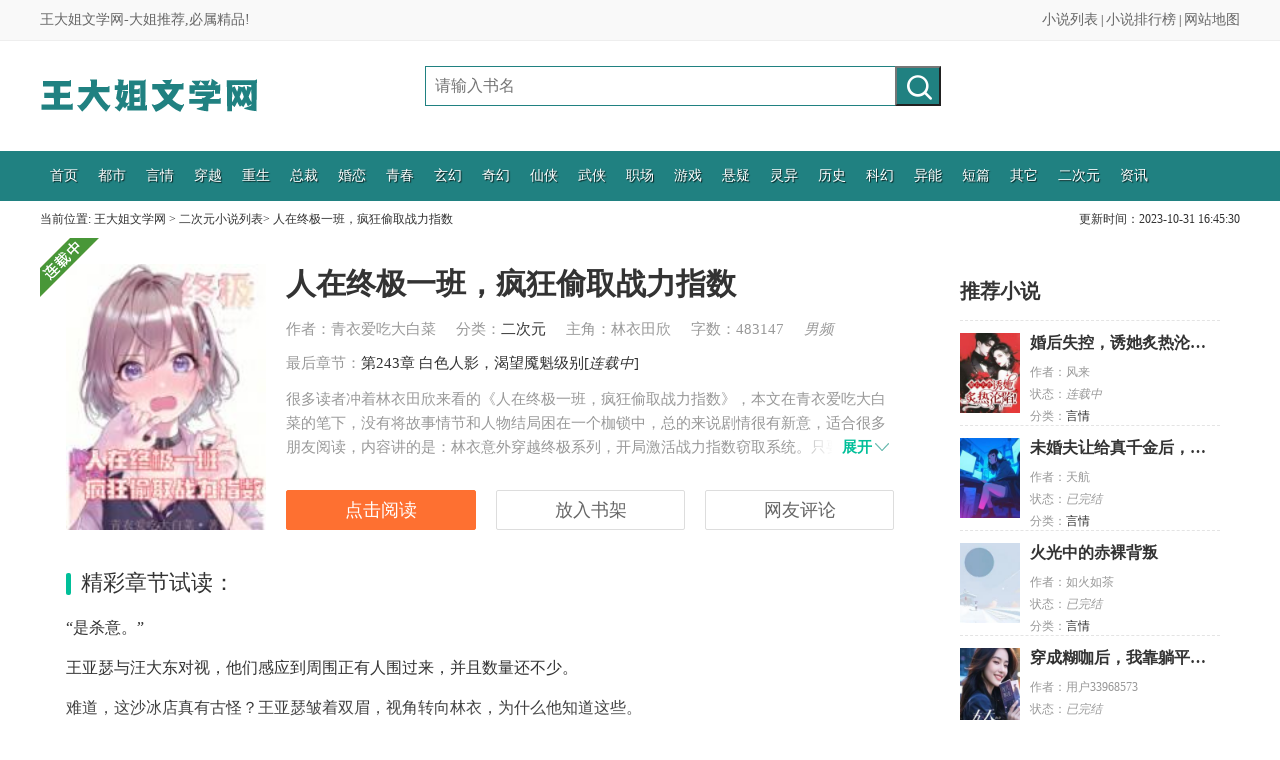

--- FILE ---
content_type: text/html; charset=utf-8
request_url: https://m.wangdajie.com/novel/uqmUC1.html
body_size: 10987
content:
<!DOCTYPE html>
<html>
<head>
    <meta charset="UTF-8">
    <meta name="viewport" content="shrink-to-fit=no, viewport-fit=cover, width=device-width, initial-scale=1.0, maximum-scale=1.0, user-scalable=no" />
    <title>林衣田欣是哪部小说里的人物 人在终极一班，疯狂偷取战力指数全部章节_王大姐文学网</title>
    <meta name="keywords" content="人在终极一班，疯狂偷取战力指数,青衣爱吃大白菜" />
    <meta name="description" content="很多读者冲着林衣田欣来看的《人在终极一班，疯狂偷取战力指数》，本文在青衣爱吃大白菜的笔下，没有将故事情节和人物结局困在一个枷锁中，总的来说剧情很有新意，适合很多朋友阅读，内容讲..." />
    <link rel="stylesheet" href="/css/common_m.css?v=202203221811" />
    <script type="text/javascript" src="/js/jquery.js"></script>
    <script type="text/javascript" src="/js/index.js"></script>
    <link rel="canonical" href="https://www.wangdajie.com/novel/uqmUC1.html" />
</head>
<body>
<div class="header">
    <div class="back"><a href="javascript:history.go(-1);">返回</a></div>
	<h1>人在终极一班，疯狂偷取战力指数</h1>
	<div class="fenlei"><a  id="openCategory">分类</a></div>
</div>
   <div style="display: none;"  id="category">
        <div class="mask-box" style="top: 50px;"></div>
        <div class="cm-navigator-affix">
            <nav class="cm-menu">
                <header class="cm-menu-header">
                    <h4 class="feileiname">全部分类</h4>
                    <div class="action">
                        <button class="close" id="close">
                            <img src="/images/closed.svg"/>
                        </button>
                    </div>
                </header>
                <nav class="cm-menu-nav">
                    <div class="row">
                                                                    <div class="item">
                            <a href="/novel/dushi/index.html">都市</a>
                        </div>
                                                                                            <div class="item">
                            <a href="/novel/yanqing/index.html">言情</a>
                        </div>
                                                                                            <div class="item">
                            <a href="/novel/chuanyue/index.html">穿越</a>
                        </div>
                                                                                            <div class="item">
                            <a href="/novel/chongsheng/index.html">重生</a>
                        </div>
                                                                                            <div class="item">
                            <a href="/novel/zongcai/index.html">总裁</a>
                        </div>
                                                                    </div>
                                        <div class="row">
                                                                                            <div class="item">
                            <a href="/novel/hunlian/index.html">婚恋</a>
                        </div>
                                                                                            <div class="item">
                            <a href="/novel/qingchun/index.html">青春</a>
                        </div>
                                                                                            <div class="item">
                            <a href="/novel/xuanhuan/index.html">玄幻</a>
                        </div>
                                                                                            <div class="item">
                            <a href="/novel/qihuan/index.html">奇幻</a>
                        </div>
                                                                                            <div class="item">
                            <a href="/novel/xianxia/index.html">仙侠</a>
                        </div>
                                                                    </div>
                                        <div class="row">
                                                                                            <div class="item">
                            <a href="/novel/wuxia/index.html">武侠</a>
                        </div>
                                                                                            <div class="item">
                            <a href="/novel/zhichang/index.html">职场</a>
                        </div>
                                                                                            <div class="item">
                            <a href="/novel/youxi/index.html">游戏</a>
                        </div>
                                                                                            <div class="item">
                            <a href="/novel/xuanyi/index.html">悬疑</a>
                        </div>
                                                                                            <div class="item">
                            <a href="/novel/lingyi/index.html">灵异</a>
                        </div>
                                                                    </div>
                                        <div class="row">
                                                                                            <div class="item">
                            <a href="/novel/lishi/index.html">历史</a>
                        </div>
                                                                                            <div class="item">
                            <a href="/novel/kehuan/index.html">科幻</a>
                        </div>
                                                                                            <div class="item">
                            <a href="/novel/yineng/index.html">异能</a>
                        </div>
                                                                                            <div class="item">
                            <a href="/novel/duanpian/index.html">短篇</a>
                        </div>
                                                                                            <div class="item">
                            <a href="/novel/qita/index.html">其它</a>
                        </div>
                                                                    </div>
                                        <div class="row">
                                                                                            <div class="item">
                            <a href="/novel/erciyuan/index.html">二次元</a>
                        </div>
                                                                    </div>
                                             
                      </nav>
            </nav>
        </div>
    </div>
<div class="nav">
    <ul>
        <li><a href="/">首页</a></li>
    	<li><a href="/novel/index.html">小说</a></li>
        <li><a href="/top/index.html">排行</a></li>
        <li><a href="/chapter/index.html">资讯</a></li>        
        <div class="cc"></div>
    </ul>
</div>
<div class="search">
            <form name="articlesearch" method="post" action="/index.php" onsubmit="return checkInput();">  
                <table cellpadding="0" cellspacing="0" style="width:100%;">
                    <tr>
                        <td style="width:50px;"><div id="type" class="type" onClick="show_search()">书名</div><select id=searchType name=type style="display:none"><option value="articlename"></option><option value="author"></option></select></td>
                        <td style=" background-color:#fff; border:1px solid #CCC;"><input id="s_key" name="q" type="text" class="key"  onclick="this.value=''" value="输入书名或作者"/></td>
                        <td style="width:35px; background-color:#0080C0; background-image:url('/images/search.png'); background-repeat:no-repeat; background-position:center"><input name="submit" type="submit" value="" class="go"></td>
                    </tr>
                </table>
                <input name="mod" type="hidden" id="mod" value="search">
            </form>
  </div>
<div class="xiaoshu-info">
  <div class="xiaoshu-title">
    <div class="art-pic"><img src="/upload/article/8618/86188/20231031164531_89691.png" onerror="this.src='/images/fm.jpg'" border="0" width='85' height='100'/></div>
	<div class="art-info">
	<p><a><h2>人在终极一班，疯狂偷取战力指数</h2></a></p>
<div class="art-item">作者：青衣爱吃大白菜</div>
	<div class="art-item">主角：林衣田欣</div>
	<div class="art-item">分类：<a href="/novel/erciyuan/index.html" >二次元</a></div>
	<div class="art-item">更新：2023-10-31 16:45:30</div>
	</div>
  </div>
  <div style="clear:both"></div>
<div class="xiaoshu-read">
	<span class="margin_right"><a href="/chapter/OhCHN1.html" >开始阅读</a></span>
	<span><a href="/down.php?name=人在终极一班，疯狂偷取战力指数">APP阅读</a></span>
</div>
<div class="jianjie-title">小说简介</div>
<div class="jianjie-info">很多读者冲着林衣田欣来看的《人在终极一班，疯狂偷取战力指数》，本文在青衣爱吃大白菜的笔下，没有将故事情节和人物结局困在一个枷锁中，总的来说剧情很有新意，适合很多朋友阅读，内容讲的是：林衣意外穿越终极系列，开局激活战力指数窃取系统。只要完成特定任务，任何异能行者都会给林衣带来一定量的战力指数增幅！他带着神级系统，穿越十二时空，一路上遭遇主角三人团，三国五虎将，恶女战斗团，一家三活宝。【叮！成功偷取汪大东战力指数，今日战力增幅...】【叮！成功偷取汪大东战力指数，今日战力增幅...】【叮！成功偷取汪大东战力指数，今日战力增幅...】【叮！已完成至尊任务，成功偷取火焰使.........</div>
<div class="jianjie-title">章节推荐</div>
<div class="jianjie-info"><p>“是杀意。”</p><p>王亚瑟与汪大东对视，他们感应到周围正有人围过来，并且数量还不少。</p><p>难道，这沙冰店真有古怪？王亚瑟皱着双眉，视角转向林衣，为什么他知道这些。</p><p>“现在。”</p><p>“趴下。”</p><p>说罢，林衣假装昏迷过去，汪大东见状也跟着做，王亚瑟犹豫一番，闭着双眼趴在桌上。</p><p>在不远处，一道矮小身影不知道什么时候出现，他径直朝着沙冰店走去，夜晚，他无家可归，所以他经常前往海边拾荒，今晚，似乎碰见了熟悉之人。</p><p>“他们？”</p><p>“不对。”</p><p>丁小雨感应到数百人的敌意气息，就在汪大东三人四周，他们拿着各种冷兵器，看上去要置他们于死地，几乎是下意识，他瞬间冲了过去！</p><p>“几位小朋友。”</p><p>“这沙冰可好吃？”</p><p>黑狗的身影从暗夜中浮现，在其身后，聚集了百名帮派成员，这是黑狗帮最后的余威，现在全部出动，为的就是打败眼前的两个小朋友，至于林衣这个新来的，就当附赠品。</p><p>听闻声音传来，汪大东抬头，他看见了自己身边黑压压的人群，正是下午的黑狗帮。</p><p>“这沙冰里，可藏有当今最致命的蒙汉药。”</p><p>“我看你们还怎么反抗。”</p><p>“哈哈哈哈！”</p><p>眼见局势被黑狗完全掌控，他叉着腰仰天大笑，下午的仇，终于得报！</p><p>“先抽你的筋。”</p><p>“还是先扒你的皮？”</p><p>黑狗猥琐的视线在汪大东和王亚瑟身上徘徊，手上小刀在灯下闪烁银辉，他脚步向前逐渐靠近三人。</p><p>“住手。”</p><p>丁小雨速度极快，眨眼间来到沙冰店门口，他以瘦弱身躯挡在汪大东三人前方。</p><p>“丁小雨？”</p><p>“他怎么会来？”</p><p>王亚瑟眯着眼睛，疑惑喃喃自语道。</p><p>“来了。”</p><p>林衣表情淡定，按照故事线的发展，白日里丁小雨会被当做麻瓜，而金宝三会充当老大带着他来到沙冰店，可是，林衣在班里揭穿了丁小雨的身份，可是，他依旧来到了沙冰店，这不得不感叹，金时空的自我剧情修复能力之强，这都能圆回来。</p><p>面对数百人，丁小雨面色不变，他不爱打架可是也不畏惧打架，身后的林衣几人虽然和他没什么瓜葛，但是，他不允许自己见死不救。</p><p>“小子。”</p><p>“我劝你不要多管闲事。”</p><p>黑狗神情有些不耐烦好戏即将开场，却突然被一个毛头小子打断，并且看起来又是一个高中生。</p><p>难道黑狗帮是捅了高校窝吗？</p><p>“住手。”</p><p>丁小雨重复话语，身体伫立在原地，没有退却之意。</p><p>“既然如此...”</p><p>“那就先解决你！”</p><p>黑狗手指一挥，尽数人员出动！</p><p>各种冷兵器浮现，铁棒，双截棍，折叠小刀。</p><p>突然！</p><p>两股强大气势爆发！</p><p>【汪大东：0...4000...9000！】</p><p>【王亚瑟：0...3000...9000！】</p><p>红蓝光圈亮起！</p><p>战力指数爆发！气场全开！</p><p>【林衣：0...0...0】</p><p>林衣没有任何动作，反正现在自己只有一千来点战力指数，不如坐着看戏，眼前可是有两名KO.3以及KO.4，用不着自己动手。</p><p>“小雨。”</p><p>“多谢。”</p><p>汪大东震退丁小雨周遭敌人，笑着拍着其肩膀，没想到新转学生这么仗义。</p><p>王亚瑟则回头看向林衣，他一点战力指数都没爆发，有点奇怪。</p><p>“自大狂。”</p><p>“我觉得林衣有古怪。”</p><p>王亚瑟小声说道，眼神时不时扫过林衣。</p><p>“有吗？”</p><p>汪大东瞪大眼睛，他觉得这种小场面，用不着终极一班老大出手。</p><p>林衣坐在后面，他清楚知道几人心中想的什么，不过并无大碍，实力才是检验身份的唯一标准，林衣迟早有一天能够成为KO.1。</p><p>“你...你们...”</p><p>“怎么会！”</p><p>黑狗瞬间被惊呆，汪大东和王亚瑟居然没有昏迷，这根本就不可能！</p><p>“黑狗。”</p><p>“我看你是白天没被打够。”</p><p>“皮痒是不是。”</p><p>汪大东表情急速转变，笑意变为怒意，掌心凝聚，能量汇聚。</p><p>砰！</p><p>能量爆发，他一人冲进百人之中，一拳直接秒杀数十人！</p><p>突然！</p><p>他感应到身后有金色光芒正在亮起！</p><p>林衣抬头，丁小雨，正在酝酿神之左拳，这一拳，贯彻天地！</p><p>【丁小雨：0...4000...8500！】</p><p>“那是...”</p><p>黑狗抬头，他仿佛看见了自己的太奶奶。</p><p>耀眼金辉闪耀，王亚瑟站在一旁，丁小雨身形朝着人群中撞去！</p><p>黑狗帮的人哪敢硬抗，纷纷吓得四处逃窜，可惜，为时已晚。</p><p>砰！</p><p>带着震山河拔天地的气势。</p><p>丁小雨，使用神之左拳！</p><p>黑狗帮残余，尽数秒杀，从今以后，再无任何后患。</p><p>“终极一班...”</p><p>“真是个神奇之地。”</p><p>王亚瑟有些发呆，班里不仅有汪大东这个自大狂，还有林衣那种怪物，现在更是看到一个一拳超人。</p><p>情况，变得离谱起来。</p><p>不过，这一次，林衣确实帮了很大的忙，否则，他们不知道吃沙冰中毒后，会遭遇什么非人折磨，万一丁小雨没来，后果不堪设想。</p><p>【叮！已完成成就（沙冰店事件！）】</p><p>【叮！汪大东对您的好感度提升了！救人一命，胜造七级浮屠！】</p><p>【叮！王亚瑟对您的好感度提升了！自尊心强，不代表没有感谢之意！】</p><p>【叮！汪大东专属好感度＋5！复制战力系数＋5%】</p><p>【叮！王亚瑟专属好感度＋5！复制战力系数＋5%】</p><p>【KO.3：汪大东】</p><p>【战力指数：9000】</p><p>【武器：龙纹鏊】</p><p>【特性：遇强则强】</p><p>【已复制战力：1800/9000】</p><p>【好感度：15】</p><p>【KO.3：王亚瑟】</p><p>【战力指数：9000】</p><p>【武器：石中剑】</p><p>【特性：掌控剑魔】</p><p>【已复制战力：900/9000】</p><p>【好感度：15】</p><p>“不错...”</p><p>林衣能够清晰感应到体内能量变化，战力指数一下暴涨！</p><p>点开个人面板。</p><p>【KO.未登记：林衣】</p><p>【战力指数：3125】</p><p>【武器：**（未激活）】</p><p>【图鉴列表：汪大东（江湖过客）王亚瑟（江湖过客）丁小雨（陌生）】</p><p>【道具：无】</p><p>面板浮现在林衣眼前，各种详细数据显现。</p><p>“武器？”</p><p>【叮！宿主体内藏有神秘武器，暂未解锁！】</p><p>林衣没想到，自己还有武器，本来有偷取战力系统就有些逆天，这才一天，他的战力指数就达到3000余点，还有那KO榜未登记，也许是因为KO榜是武力裁决所创建的，那武力裁决所还没发现他，不过，以林衣现在的实力，裁决人也不会有所行动。</p><p>等到从系统空间出来后，他发现汪大东三人正站在自己身前，以一种奇怪眼神打量着他。</p><p>“你...”</p><p>“是不是...”</p></div>

<a name="chapterList"></a>
 <div class="jianjie-title">免费章节在线阅读</div>
   
   <ul class="zhanjie-list">
               	<li><a href="/chapter/OhCHN1.html">第1章初见终极一班，王亚瑟来袭<span></span></a></li>
               	<li><a href="/chapter/F0XXr3.html">第2章激活偷取战力系统，战力指数飙升<span></span></a></li>
               	<li><a href="/chapter/V4T6M.html">第3章击败KO.3，成为终极一班老大<span></span></a></li>
               	<li><a href="/chapter/Mp2C41.html">第4章沙冰店，黑狗会的阴谋<span></span></a></li>
               	<li><a href="/chapter/m4eqb4.html">第5章双KO.3好感度提升，战力暴涨<span></span></a></li>
               	<li><a href="/chapter/DogPn1.html">第6章初遇田欣，性感教师在线奖励<span></span></a></li>
               	<li><a href="/chapter/lFUqz2.html">第7章前往田弘光墓地，危机袭来<span></span></a></li>
               	<li><a href="/chapter/bZiss.html">第8章断肠人出摊，于圣德出现<span></span></a></li>
         
	</ul>

	<div class="action">
            <a href="/chapter/OhCHN1.html" class="btn-link">全文阅读</a>
    </div>
     <div class="jianjie-title">网友评论</div>
    <div class="review-list"><ul><li><p class="name">发卡搞怪<b>2023-10-19 20:19:41</b></p><p class="text">两人身影越靠越近，于圣德身上瞬间爆发出一股杀意，手中小刀的锋芒尽显。</p></li><li><p class="name">如意有绿草<b>2023-10-15 21:43:30</b></p><p class="text">林衣苦笑道，自己确实认识田弘光，不过是在电视里，并且田弘光可是火焰使者的分身，这要想不记住都难。</p></li><li><p class="name">烂漫演变酸奶<b>2023-10-29 18:32:37</b></p><p class="text">3，印象可谓是无比深刻，毕竟，王亚瑟也是其中之一。</p></li><li><p class="name">羊知性<b>2023-10-07 17:34:09</b></p><p class="text">不过，这一次，林衣确实帮了很大的忙，否则，他们不知道吃沙冰中毒后，会遭遇什么非人折磨，万一丁小雨没来，后果不堪设想。</p></li><li><p class="name">缘分眼睛大<b>2023-10-20 02:34:43</b></p><p class="text">他看向远方的一片树林，里面人头攒动，只要老板一个手势，黑狗会尽数人员就会全部出动。</p></li><li><p class="name">粗暴笑月光<b>2023-10-20 05:07:48</b></p><p class="text">反倒是一旁的王亚瑟，脸色沉闷，这一战，他居然输的这么彻底。</p></li><li><p class="name">抽屉任性<b>2023-10-30 06:55:46</b></p><p class="text">王亚瑟歪嘴笑道，能与强者对决，实在是一件快事。</p></li><li><p class="name">拉长与故事<b>2023-10-01 22:34:16</b></p><p class="text">没有战力指数，就相当于麻瓜，在这个异能行者当道的时代，麻瓜的话语权微乎其微。</p></li></ul></div><div class="review-more"><a href="javascript:void(0);">查看全部评论</a></div>
    <div class="jianjie-title">猜你喜欢</div>
<div class="book-slide"><ul class="clearfix"><li><a href="/novel/HtlZQ3.html"><img src="/upload/article/7352/73528/20230424165846_96359.png" onerror="this.src='/images/fm.jpg'" alt="一品红人"><span>一品红人</span></a><em><aria>作者：</aria>山间老寺</em></a></li><li><a href="/novel/XvICr2.html"><img src="/upload/article/8112/81126/20230722093916_18452.png" onerror="this.src='/images/fm.jpg'" alt="都重生了谁谈恋爱啊"><span>都重生了谁谈恋爱啊</span></a><em><aria>作者：</aria>错哪儿了</em></a></li><li><a href="/novel/t3cXH3.html"><img src="/upload/article/8018/80184/20230713161855_29262.png" onerror="this.src='/images/fm.jpg'" alt="战王他身娇体软"><span>战王他身娇体软</span></a><em><aria>作者：</aria>云萝</em></a></li><li><a href="/novel/69urs1.html"><img src="/upload/article/8304/83041/20230824124314_92599.png" onerror="this.src='/images/fm.jpg'" alt="多子多福，从娶妻开始争霸天下"><span>多子多福，从娶妻开始争霸天下</span></a><em><aria>作者：</aria>夏去秋来时</em></a></li><li><a href="/novel/DdVy9.html"><img src="/upload/article/8640/86406/20231108124102_97810.png" onerror="this.src='/images/fm.jpg'" alt="学霸的军工科研系统"><span>学霸的军工科研系统</span></a><em><aria>作者：</aria>十月廿二</em></a></li><li><a href="/novel/FUJRs1.html"><img src="/upload/article/8206/82064/20230807095208_53203.png" onerror="this.src='/images/fm.jpg'" alt="男扮女装的我，竟然成了皇后！？"><span>男扮女装的我，竟然成了皇后！？</span></a><em><aria>作者：</aria>深巷藏猫崽</em></a></li><li><a href="/novel/ssF5G3.html"><img src="/upload/article/8637/86372/20231108114631_34104.png" onerror="this.src='/images/fm.jpg'" alt="科普氧气有毒，全网骂我有病"><span>科普氧气有毒，全网骂我有病</span></a><em><aria>作者：</aria>快乐活肥宅</em></a></li><li><a href="/novel/O8IRy.html"><img src="/upload/article/8235/82357/20230811131901_83445.png" onerror="this.src='/images/fm.jpg'" alt="国民法医"><span>国民法医</span></a><em><aria>作者：</aria>志鸟村</em></a></li><li><a href="/novel/8e9bk3.html"><img src="/upload/article/8532/85321/20231007160518_92524.png" onerror="this.src='/images/fm.jpg'" alt="重回1982小渔村"><span>重回1982小渔村</span></a><em><aria>作者：</aria>一杯冰柠檬水</em></a></li><li><a href="/novel/TCBi23.html"><img src="/upload/article/8246/82464/20230813125736_27258.png" onerror="this.src='/images/fm.jpg'" alt="箱子里的大明"><span>箱子里的大明</span></a><em><aria>作者：</aria>三十二变</em></a></li><li><a href="/novel/bA6xh.html"><img src="/upload/article/5991/59914/20221120124318_24120.png" onerror="this.src='/images/fm.jpg'" alt="不装了，其实我带的是特种部队"><span>不装了，其实我带的是特种部队</span></a><em><aria>作者：</aria>紫燕悠</em></a></li><li><a href="/novel/Y3A542.html"><img src="/upload/article/4235/42357/20220906104613_75195.png" onerror="this.src='/images/fm.jpg'" alt="苟在女魔头身边偷偷修炼"><span>苟在女魔头身边偷偷修炼</span></a><em><aria>作者：</aria>怕辣的红椒</em></a></li></ul></div>
    <div class="jianjie-title">最新小说</div>
    <div class="book-list"><ul class="clearfix"><li><img class="pic lazy" src="/upload/article/3539/353974/20260122075932_97084.png" onerror="this.src='/images/fm.jpg'" alt="婚后失控，诱她炙热沦陷！"><a class="tit" href="/novel/P6PbX4.html">婚后失控，诱她炙热沦陷！</a><p class="intro">[京圈娇软小公主X港圈狠戾资本大佬][年龄差/上位者低头/双洁/宠妻]谈了两年地下恋后，陆知夏要求官宣，却被谢怀序拿分手威胁。小姑娘红着眼眶问他：“如果我要和别人联姻呢？”谢怀序嗤笑：“我会祝福。”他以为爱他入骨的小姑娘在玩欲擒故纵，哪怕听到她要结婚的消息，他也不屑告诉她，用这样的方式逼婚太低级。直</p><p class="info"><span><aria>作者：</aria>风来</span><em class="type"><a href="/novel/yanqing/index.html" >言情</a></em><em class="finish"><i class="serial">连载中</i></em></p></li><li><img class="pic lazy" src="/upload/article/3539/353973/20260122075820_92170.png" onerror="this.src='/images/fm.jpg'" alt="未婚夫让给真千金后，所有人悔疯了"><a class="tit" href="/novel/uzBap3.html">未婚夫让给真千金后，所有人悔疯了</a><p class="intro">爸妈为了帮真千金完成攻略任务，要我把未婚夫让给她，但他们不知道我也绑定了系统。任务失败，别人的系统谋杀宿主，而我的抹杀宿主之外的所有人。“幼幼，你代替姐姐享受了二十年荣华富贵，现在也该为她做点什么了。”未婚夫瞬间甩开牵我的手，走到姐姐身边说我愿意。他把为我定制的全球限量版婚纱亲手为姐姐穿上。我满眼失</p><p class="info"><span><aria>作者：</aria>天航</span><em class="type"><a href="/novel/yanqing/index.html" >言情</a></em><em class="finish"><i class="finish">已完结</i></em></p></li><li><img class="pic lazy" src="/upload/article/3539/353972/20260122075720_79479.png" onerror="this.src='/images/fm.jpg'" alt="火光中的赤裸背叛"><a class="tit" href="/novel/ci1xI.html">火光中的赤裸背叛</a><p class="intro">他最近投资失败，欠了一大笔钱，正急着用钱。一千五百万的保险金，足够让他铤而走险了。”秦芳沉吟片刻，点了点头：“这个思路有可能。我会找人去查他的财务状况。另外，火灾鉴定报告是关键。如果是人为纵火，警方的调查方向就会完全不同。”她站起身，拍了拍我的肩膀：“你做得很好。从现在开始，你什么都不用做，也什么都</p><p class="info"><span><aria>作者：</aria>如火如茶</span><em class="type"><a href="/novel/yanqing/index.html" >言情</a></em><em class="finish"><i class="finish">已完结</i></em></p></li><li><img class="pic lazy" src="/upload/article/3539/353971/20260122075621_53523.png" onerror="this.src='/images/fm.jpg'" alt="穿成糊咖后，我靠躺平成了大佬心尖宠"><a class="tit" href="/novel/Tb8vV2.html">穿成糊咖后，我靠躺平成了大佬心尖宠</a><p class="intro">我们还有婚约在身！”“婚约？”陈夜像是听到了什么天大的笑话，“林清霜，你是不是忘了，是你自己，在一个月前，当着所有人的面，说我配不上你，要跟我解除婚约的？”林清霜的身体，猛地一僵。我恍然大悟。原来书里还有这么一段！我当初看书太快，好多细节都忘了。“那只是……”林清霜的嘴唇动了动，似乎想解释什么，但最</p><p class="info"><span><aria>作者：</aria>用户33968573</span><em class="type"><a href="/novel/yanqing/index.html" >言情</a></em><em class="finish"><i class="finish">已完结</i></em></p></li><li><img class="pic lazy" src="/upload/article/3539/353970/20260122075521_97365.png" onerror="this.src='/images/fm.jpg'" alt="我以为是我的问题，原来是你不行"><a class="tit" href="/novel/HBQjK1.html">我以为是我的问题，原来是你不行</a><p class="intro">这位大姐同志，这个我们真的无权干涉，我们只能调解。”“那你们能抓了他吗？”我上前紧紧抓住他的手臂。“我们需要对你的伤情做鉴别，但最多只能拘留他几天。”男警官耐心的给我解释了婚姻法。但我小学都没毕业，也听不懂，但我知道他们要我回去，我不想。我转身无力的走出了派出所。“每天都能遇到这样的事，自己的男人打</p><p class="info"><span><aria>作者：</aria>王青</span><em class="type"><a href="/novel/yanqing/index.html" >言情</a></em><em class="finish"><i class="finish">已完结</i></em></p></li><li><img class="pic lazy" src="/upload/article/3539/353969/20260122075422_64371.png" onerror="this.src='/images/fm.jpg'" alt="废柴师兄能读心，高冷师姐她慌了"><a class="tit" href="/novel/pvEz43.html">废柴师兄能读心，高冷师姐她慌了</a><p class="intro">留给我们一个孤高清冷的背影。【气死我了！本来还想问问他有没有摔伤的！都被这个小丫头搅和了！不行，我得找个机会再跟他单独聊聊。】看着赵灵儿远去的背影，我长长地舒了口气。总算……糊弄过去了。可我一回头，就对上了萧雅那双亮晶晶的、写满了崇拜的眼睛。“师兄！你太厉害了！”“啊？”我一脸懵逼，“我厉害什么了？</p><p class="info"><span><aria>作者：</aria>乾府主人</span><em class="type"><a href="/novel/yanqing/index.html" >言情</a></em><em class="finish"><i class="finish">已完结</i></em></p></li></ul></div>
    
</div>


<footer class="footer">
    <div class="current-location">
        当前位置：
        <a href="/" class="nav-link">王大姐文学网</a>
                / <a href="/novel/erciyuan/index.html">二次元</a>
                /  <span class="nav-link"><a href="/novel/uqmUC1.html">内容</a></span>
            </div>
    <div class="footer-link">
        <a href="/" class="nav-link">首页</a>
        <span class="divide"></span>
        <a href="/novel/index.html" class="nav-link">小说</a>
        <span class="divide"></span>
        <a href="/top/index.html" class="nav-link">排行</a>
        <span class="divide"></span>
        <a href="/chapter/index.html" class="nav-link">资讯</a>
    </div>
</footer>
<div style="display: none;"></div>

<div class="affix-circle">
    <div class="affix-circle-action">
        <a href="#">
            <img src="/images/affix-top.svg" width="24" height="24" />
        </a>
    </div>
</div>
<script>
var _hmt = _hmt || [];
(function() {
  var hm = document.createElement("script");
  hm.src = "https://hm.baidu.com/hm.js?c932703bd258004b249951ae4984c3ff";
  var s = document.getElementsByTagName("script")[0]; 
  s.parentNode.insertBefore(hm, s);
})();
</script>
</div>
</body>
</html>


--- FILE ---
content_type: text/html; charset=utf-8
request_url: https://www.wangdajie.com/novel/uqmUC1.html
body_size: 9675
content:
<!doctype html>
<html>
<head>
    <meta charset="UTF-8">
    <title>林衣田欣是哪部小说里的人物 人在终极一班，疯狂偷取战力指数全部章节_王大姐文学网</title>
    <meta name="keywords" content="人在终极一班，疯狂偷取战力指数,青衣爱吃大白菜" />
    <meta name="description" content="很多读者冲着林衣田欣来看的《人在终极一班，疯狂偷取战力指数》，本文在青衣爱吃大白菜的笔下，没有将故事情节和人物结局困在一个枷锁中，总的来说剧情很有新意，适合很多朋友阅读，内容讲..." />
    <link href="/favicon.ico" rel="shortcut icon" />
    <meta name="renderer" content="webkit" />
    <meta http-equiv="X-UA-Compatible" content="IE=edge" />
    <meta http-equiv="X-UA-Compatible" content="chrome=1" />
    <meta name="applicable-device" content="pc">
    <meta http-equiv="Cache-Control" content="no-siteapp" />
    <meta http-equiv="Cache-Control" content="no-transform" />
    <script type="text/javascript" src="/static/js/jquery.js"></script>
    <link href="/css/common.css" rel="stylesheet" type="text/css" />
    <script src="/js/checkmobile.js"></script>
    <script src="/js/function.js"></script>
	<meta name="mobile-agent" content="format=xhtml;url=https://m.wangdajie.com/novel/uqmUC1.html">
	<meta name="mobile-agent" content="format=html5;url=https://m.wangdajie.com/novel/uqmUC1.html">
</head>

<body>
<div class="topbar">
    <div class="sidebar"> <strong>王大姐文学网-大姐推荐,必属精品!</strong><div class="rt"><a href="/novel/index.html">小说列表</a> | <a href="/top/index.html">小说排行榜</a> | <a href="/sitemap.html">网站地图</a></div></div>
</div>
<div class="header"><div class="w1000"><a href="/" class="brand"><img src="/images/logo.png" alt="王大姐文学网" ></a>
    <form name="searchForm" method="get" action="/index.php">
    <div class="search">
        <input type="text" name="q" placeholder="请输入书名" value="">
        <input name="mod" type="hidden" id="mod" value="search">
        <button type="submit">搜小说</button>
    </div>
    </form>
</div>
</div>
<script>
    $(function () {
        $("form").submit(function () {
            var keywords = $("input[name='q']").val();
            if(keywords == ''){
                alert('请输入搜索关键字');
                return false;
            }
        });
    });
</script>
<div id="nav" class="nav"><div class="w1000"><ul>

<li><a title="王大姐文学网-大姐推荐,必属精品!" href="/">首页</a></li>
<li><a href="/novel/dushi/index.html">都市</a></li>
<li><a href="/novel/yanqing/index.html">言情</a></li>
<li><a href="/novel/chuanyue/index.html">穿越</a></li>
<li><a href="/novel/chongsheng/index.html">重生</a></li>
<li><a href="/novel/zongcai/index.html">总裁</a></li>
<li><a href="/novel/hunlian/index.html">婚恋</a></li>
<li><a href="/novel/qingchun/index.html">青春</a></li>
<li><a href="/novel/xuanhuan/index.html">玄幻</a></li>
<li><a href="/novel/qihuan/index.html">奇幻</a></li>
<li><a href="/novel/xianxia/index.html">仙侠</a></li>
<li><a href="/novel/wuxia/index.html">武侠</a></li>
<li><a href="/novel/zhichang/index.html">职场</a></li>
<li><a href="/novel/youxi/index.html">游戏</a></li>
<li><a href="/novel/xuanyi/index.html">悬疑</a></li>
<li><a href="/novel/lingyi/index.html">灵异</a></li>
<li><a href="/novel/lishi/index.html">历史</a></li>
<li><a href="/novel/kehuan/index.html">科幻</a></li>
<li><a href="/novel/yineng/index.html">异能</a></li>
<li><a href="/novel/duanpian/index.html">短篇</a></li>
<li><a href="/novel/qita/index.html">其它</a></li>
<li><a href="/novel/erciyuan/index.html">二次元</a></li>
<li><a href="/chapter/index.html">资讯</a></li>
</ul></div></div>
<div class="home">当前位置:&nbsp;<a href="/" title="王大姐文学网">王大姐文学网</a> 
		&gt; <a href="/novel/erciyuan/index.html">二次元小说列表</a>&gt;
		<h2>人在终极一班，疯狂偷取战力指数</h2><p>更新时间：2023-10-31 16:45:30</p></div>
<div class="xiaoshuo">
 <div class="xiaoshuo-info">
<dl class="base clear_fix"><dt><img src="/upload/article/8618/86188/20231031164531_89691.png" onerror="this.src='/images/fm.jpg'" alt="人在终极一班，疯狂偷取战力指数"><i class="serial">连载中</i></dt><dd><h1>人在终极一班，疯狂偷取战力指数</h1><p class="info"><span>作者：青衣爱吃大白菜</span><span>分类：<a href="/novel/erciyuan/index.html" >二次元</a></span><span>主角：林衣田欣</span><span>字数：483147</span><span><i class="serial">男频</i></span></p><p class="info"><span>最后章节：<a href="/chapter/OhCHN1.html"  rel="nofollow" target=_blank>第243章 白色人影，渴望魇魁级别[<i class="serial">连载中</i>]</a></span></p><p class="intro">很多读者冲着林衣田欣来看的《人在终极一班，疯狂偷取战力指数》，本文在青衣爱吃大白菜的笔下，没有将故事情节和人物结局困在一个枷锁中，总的来说剧情很有新意，适合很多朋友阅读，内容讲的是：林衣意外穿越终极系列，开局激活战力指数窃取系统。只要完成特定任务，任何异能行者都会给林衣带来一定量的战力指数增幅！他带着神级系统，穿越十二时空，一路上遭遇主角三人团，三国五虎将，恶女战斗团，一家三活宝。【叮！成功偷取汪大东战力指数，今日战力增幅...】【叮！成功偷取汪大东战力指数，今日战力增幅...】【叮！成功偷取汪大东战力指数，今日战力增幅...】【叮！已完成至尊任务，成功偷取火焰使...<b class="more">展开<i></i></b></p><ul class="btns"><li class="read-online"><a href="/chapter/OhCHN1.html"  rel="nofollow" target=_blank>点击阅读</a></li><li class="add-bookshelf" data-bookid="86188"><a>放入书架</a></li><li class="go-review"><a>网友评论</a></li></ul></dd></dl>
<!---->
<div class="reading-content"><h3>精彩章节试读：</h3><div class="content"><p>“是杀意。”</p><p>王亚瑟与汪大东对视，他们感应到周围正有人围过来，并且数量还不少。</p><p>难道，这沙冰店真有古怪？王亚瑟皱着双眉，视角转向林衣，为什么他知道这些。</p><p>“现在。”</p><p>“趴下。”</p><p>说罢，林衣假装昏迷过去，汪大东见状也跟着做，王亚瑟犹豫一番，闭着双眼趴在桌上。</p><p>在不远处，一道矮小身影不知道什么时候出现，他径直朝着沙冰店走去，夜晚，他无家可归，所以他经常前往海边拾荒，今晚，似乎碰见了熟悉之人。</p><p>“他们？”</p><p>“不对。”</p><p>丁小雨感应到数百人的敌意气息，就在汪大东三人四周，他们拿着各种冷兵器，看上去要置他们于死地，几乎是下意识，他瞬间冲了过去！</p><p>“几位小朋友。”</p><p>“这沙冰可好吃？”</p><p>黑狗的身影从暗夜中浮现，在其身后，聚集了百名帮派成员，这是黑狗帮最后的余威，现在全部出动，为的就是打败眼前的两个小朋友，至于林衣这个新来的，就当附赠品。</p><p>听闻声音传来，汪大东抬头，他看见了自己身边黑压压的人群，正是下午的黑狗帮。</p><p>“这沙冰里，可藏有当今最致命的蒙汉药。”</p><p>“我看你们还怎么反抗。”</p><p>“哈哈哈哈！”</p><p>眼见局势被黑狗完全掌控，他叉着腰仰天大笑，下午的仇，终于得报！</p><p>“先抽你的筋。”</p><p>“还是先扒你的皮？”</p><p>黑狗猥琐的视线在汪大东和王亚瑟身上徘徊，手上小刀在灯下闪烁银辉，他脚步向前逐渐靠近三人。</p><p>“住手。”</p><p>丁小雨速度极快，眨眼间来到沙冰店门口，他以瘦弱身躯挡在汪大东三人前方。</p><p>“丁小雨？”</p><p>“他怎么会来？”</p><p>王亚瑟眯着眼睛，疑惑喃喃自语道。</p><p>“来了。”</p><p>林衣表情淡定，按照故事线的发展，白日里丁小雨会被当做麻瓜，而金宝三会充当老大带着他来到沙冰店，可是，林衣在班里揭穿了丁小雨的身份，可是，他依旧来到了沙冰店，这不得不感叹，金时空的自我剧情修复能力之强，这都能圆回来。</p><p>面对数百人，丁小雨面色不变，他不爱打架可是也不畏惧打架，身后的林衣几人虽然和他没什么瓜葛，但是，他不允许自己见死不救。</p><p>“小子。”</p><p>“我劝你不要多管闲事。”</p><p>黑狗神情有些不耐烦好戏即将开场，却突然被一个毛头小子打断，并且看起来又是一个高中生。</p><p>难道黑狗帮是捅了高校窝吗？</p><p>“住手。”</p><p>丁小雨重复话语，身体伫立在原地，没有退却之意。</p><p>“既然如此...”</p><p>“那就先解决你！”</p><p>黑狗手指一挥，尽数人员出动！</p><p>各种冷兵器浮现，铁棒，双截棍，折叠小刀。</p><p>突然！</p><p>两股强大气势爆发！</p><p>【汪大东：0...4000...9000！】</p><p>【王亚瑟：0...3000...9000！】</p><p>红蓝光圈亮起！</p><p>战力指数爆发！气场全开！</p><p>【林衣：0...0...0】</p><p>林衣没有任何动作，反正现在自己只有一千来点战力指数，不如坐着看戏，眼前可是有两名KO.3以及KO.4，用不着自己动手。</p><p>“小雨。”</p><p>“多谢。”</p><p>汪大东震退丁小雨周遭敌人，笑着拍着其肩膀，没想到新转学生这么仗义。</p><p>王亚瑟则回头看向林衣，他一点战力指数都没爆发，有点奇怪。</p><p>“自大狂。”</p><p>“我觉得林衣有古怪。”</p><p>王亚瑟小声说道，眼神时不时扫过林衣。</p><p>“有吗？”</p><p>汪大东瞪大眼睛，他觉得这种小场面，用不着终极一班老大出手。</p><p>林衣坐在后面，他清楚知道几人心中想的什么，不过并无大碍，实力才是检验身份的唯一标准，林衣迟早有一天能够成为KO.1。</p><p>“你...你们...”</p><p>“怎么会！”</p><p>黑狗瞬间被惊呆，汪大东和王亚瑟居然没有昏迷，这根本就不可能！</p><p>“黑狗。”</p><p>“我看你是白天没被打够。”</p><p>“皮痒是不是。”</p><p>汪大东表情急速转变，笑意变为怒意，掌心凝聚，能量汇聚。</p><p>砰！</p><p>能量爆发，他一人冲进百人之中，一拳直接秒杀数十人！</p><p>突然！</p><p>他感应到身后有金色光芒正在亮起！</p><p>林衣抬头，丁小雨，正在酝酿神之左拳，这一拳，贯彻天地！</p><p>【丁小雨：0...4000...8500！】</p><p>“那是...”</p><p>黑狗抬头，他仿佛看见了自己的太奶奶。</p><p>耀眼金辉闪耀，王亚瑟站在一旁，丁小雨身形朝着人群中撞去！</p><p>黑狗帮的人哪敢硬抗，纷纷吓得四处逃窜，可惜，为时已晚。</p><p>砰！</p><p>带着震山河拔天地的气势。</p><p>丁小雨，使用神之左拳！</p><p>黑狗帮残余，尽数秒杀，从今以后，再无任何后患。</p><p>“终极一班...”</p><p>“真是个神奇之地。”</p><p>王亚瑟有些发呆，班里不仅有汪大东这个自大狂，还有林衣那种怪物，现在更是看到一个一拳超人。</p><p>情况，变得离谱起来。</p><p>不过，这一次，林衣确实帮了很大的忙，否则，他们不知道吃沙冰中毒后，会遭遇什么非人折磨，万一丁小雨没来，后果不堪设想。</p><p>【叮！已完成成就（沙冰店事件！）】</p><p>【叮！汪大东对您的好感度提升了！救人一命，胜造七级浮屠！】</p><p>【叮！王亚瑟对您的好感度提升了！自尊心强，不代表没有感谢之意！】</p><p>【叮！汪大东专属好感度＋5！复制战力系数＋5%】</p><p>【叮！王亚瑟专属好感度＋5！复制战力系数＋5%】</p><p>【KO.3：汪大东】</p><p>【战力指数：9000】</p><p>【武器：龙纹鏊】</p><p>【特性：遇强则强】</p><p>【已复制战力：1800/9000】</p><p>【好感度：15】</p><p>【KO.3：王亚瑟】</p><p>【战力指数：9000】</p><p>【武器：石中剑】</p><p>【特性：掌控剑魔】</p><p>【已复制战力：900/9000】</p><p>【好感度：15】</p><p>“不错...”</p><p>林衣能够清晰感应到体内能量变化，战力指数一下暴涨！</p><p>点开个人面板。</p><p>【KO.未登记：林衣】</p><p>【战力指数：3125】</p><p>【武器：**（未激活）】</p><p>【图鉴列表：汪大东（江湖过客）王亚瑟（江湖过客）丁小雨（陌生）】</p><p>【道具：无】</p><p>面板浮现在林衣眼前，各种详细数据显现。</p><p>“武器？”</p><p>【叮！宿主体内藏有神秘武器，暂未解锁！】</p><p>林衣没想到，自己还有武器，本来有偷取战力系统就有些逆天，这才一天，他的战力指数就达到3000余点，还有那KO榜未登记，也许是因为KO榜是武力裁决所创建的，那武力裁决所还没发现他，不过，以林衣现在的实力，裁决人也不会有所行动。</p><p>等到从系统空间出来后，他发现汪大东三人正站在自己身前，以一种奇怪眼神打量着他。</p><p>“你...”</p><p>“是不是...”</p></div><div class="show-more" id="show-more"><button>展开阅读全文</button></div></div><div class="attentions chapters"><h3>最新章节推荐：</h3><ul class="clear_fix"><li><a href="/chapter/OhCHN1.html" title="小说《人在终极一班，疯狂偷取战力指数》免费章节阅读第1章初见终极一班，王亚瑟来袭" target="_blank">小说《人在终极一班，疯狂偷取战力指数》免费章节阅读第1章初见终极一班，王亚瑟来袭</a></li><li><a href="/chapter/F0XXr3.html" title="林衣田欣小说免费阅读：第2章激活偷取战力系统，战力指数飙升" target="_blank">林衣田欣小说免费阅读：第2章激活偷取战力系统，战力指数飙升</a></li><li><a href="/chapter/V4T6M.html" title="林衣田欣在线阅读 人在终极一班，疯狂偷取战力指数免费章节推荐" target="_blank">林衣田欣在线阅读 人在终极一班，疯狂偷取战力指数免费章节推荐</a></li><li><a href="/chapter/Mp2C41.html" title="【林衣田欣】第4章沙冰店，黑狗会的阴谋免费全文阅读" target="_blank">【林衣田欣】第4章沙冰店，黑狗会的阴谋免费全文阅读</a></li><li><a href="/chapter/m4eqb4.html" title="小说主角林衣田欣《人在终极一班，疯狂偷取战力指数》章节在线阅读" target="_blank">小说主角林衣田欣《人在终极一班，疯狂偷取战力指数》章节在线阅读</a></li><li><a href="/chapter/DogPn1.html" title="人在终极一班，疯狂偷取战力指数第6章初遇田欣，性感教师在线奖励在线阅读" target="_blank">人在终极一班，疯狂偷取战力指数第6章初遇田欣，性感教师在线奖励在线阅读</a></li><li><a href="/chapter/lFUqz2.html" title="林衣田欣的小说名字《人在终极一班，疯狂偷取战力指数》章节在线阅读" target="_blank">林衣田欣的小说名字《人在终极一班，疯狂偷取战力指数》章节在线阅读</a></li><li><a href="/chapter/bZiss.html" title="林衣田欣在线阅读 《人在终极一班，疯狂偷取战力指数》免费章节推荐" target="_blank">林衣田欣在线阅读 《人在终极一班，疯狂偷取战力指数》免费章节推荐</a></li></ul><!--<div class="more"><a href="/down.php?name=人在终极一班，疯狂偷取战力指数"  target=_blank>阅读更多章节</a></div>--></div>
<div class="guess"><h3>猜你喜欢</h3><ul class="clear_fix"><li><a class="pic" href="/novel/HtlZQ3.html"><img src="/upload/article/7352/73528/20230424165846_96359.png" onerror="this.src='/images/fm.jpg'" alt="一品红人"></a><h5><a href="/novel/HtlZQ3.html" title="一品红人">一品红人</a></h5><p>作者：山间老寺</p><p><em><a href="/novel/dushi/index.html" >都市</a></em></p></li><li><a class="pic" href="/novel/XvICr2.html"><img src="/upload/article/8112/81126/20230722093916_18452.png" onerror="this.src='/images/fm.jpg'" alt="都重生了谁谈恋爱啊"></a><h5><a href="/novel/XvICr2.html" title="都重生了谁谈恋爱啊">都重生了谁谈恋爱啊</a></h5><p>作者：错哪儿了</p><p><em><a href="/novel/dushi/index.html" >都市</a></em></p></li><li><a class="pic" href="/novel/t3cXH3.html"><img src="/upload/article/8018/80184/20230713161855_29262.png" onerror="this.src='/images/fm.jpg'" alt="战王他身娇体软"></a><h5><a href="/novel/t3cXH3.html" title="战王他身娇体软">战王他身娇体软</a></h5><p>作者：云萝</p><p><em><a href="/novel/yanqing/index.html" >言情</a></em></p></li><li><a class="pic" href="/novel/69urs1.html"><img src="/upload/article/8304/83041/20230824124314_92599.png" onerror="this.src='/images/fm.jpg'" alt="多子多福，从娶妻开始争霸天下"></a><h5><a href="/novel/69urs1.html" title="多子多福，从娶妻开始争霸天下">多子多福，从娶妻开始争霸天下</a></h5><p>作者：夏去秋来时</p><p><em><a href="/novel/xuanhuan/index.html" >玄幻</a></em></p></li><li><a class="pic" href="/novel/DdVy9.html"><img src="/upload/article/8640/86406/20231108124102_97810.png" onerror="this.src='/images/fm.jpg'" alt="学霸的军工科研系统"></a><h5><a href="/novel/DdVy9.html" title="学霸的军工科研系统">学霸的军工科研系统</a></h5><p>作者：十月廿二</p><p><em><a href="/novel/kehuan/index.html" >科幻</a></em></p></li><li><a class="pic" href="/novel/FUJRs1.html"><img src="/upload/article/8206/82064/20230807095208_53203.png" onerror="this.src='/images/fm.jpg'" alt="男扮女装的我，竟然成了皇后！？"></a><h5><a href="/novel/FUJRs1.html" title="男扮女装的我，竟然成了皇后！？">男扮女装的我，竟然成了皇后！？</a></h5><p>作者：深巷藏猫崽</p><p><em><a href="/novel/erciyuan/index.html" >二次元</a></em></p></li><li><a class="pic" href="/novel/ssF5G3.html"><img src="/upload/article/8637/86372/20231108114631_34104.png" onerror="this.src='/images/fm.jpg'" alt="科普氧气有毒，全网骂我有病"></a><h5><a href="/novel/ssF5G3.html" title="科普氧气有毒，全网骂我有病">科普氧气有毒，全网骂我有病</a></h5><p>作者：快乐活肥宅</p><p><em><a href="/novel/kehuan/index.html" >科幻</a></em></p></li><li><a class="pic" href="/novel/O8IRy.html"><img src="/upload/article/8235/82357/20230811131901_83445.png" onerror="this.src='/images/fm.jpg'" alt="国民法医"></a><h5><a href="/novel/O8IRy.html" title="国民法医">国民法医</a></h5><p>作者：志鸟村</p><p><em><a href="/novel/dushi/index.html" >都市</a></em></p></li><li><a class="pic" href="/novel/8e9bk3.html"><img src="/upload/article/8532/85321/20231007160518_92524.png" onerror="this.src='/images/fm.jpg'" alt="重回1982小渔村"></a><h5><a href="/novel/8e9bk3.html" title="重回1982小渔村">重回1982小渔村</a></h5><p>作者：一杯冰柠檬水</p><p><em><a href="/novel/dushi/index.html" >都市</a></em></p></li><li><a class="pic" href="/novel/TCBi23.html"><img src="/upload/article/8246/82464/20230813125736_27258.png" onerror="this.src='/images/fm.jpg'" alt="箱子里的大明"></a><h5><a href="/novel/TCBi23.html" title="箱子里的大明">箱子里的大明</a></h5><p>作者：三十二变</p><p><em><a href="/novel/lishi/index.html" >历史</a></em></p></li><li><a class="pic" href="/novel/bA6xh.html"><img src="/upload/article/5991/59914/20221120124318_24120.png" onerror="this.src='/images/fm.jpg'" alt="不装了，其实我带的是特种部队"></a><h5><a href="/novel/bA6xh.html" title="不装了，其实我带的是特种部队">不装了，其实我带的是特种部队</a></h5><p>作者：紫燕悠</p><p><em><a href="/novel/dushi/index.html" >都市</a></em></p></li><li><a class="pic" href="/novel/Y3A542.html"><img src="/upload/article/4235/42357/20220906104613_75195.png" onerror="this.src='/images/fm.jpg'" alt="苟在女魔头身边偷偷修炼"></a><h5><a href="/novel/Y3A542.html" title="苟在女魔头身边偷偷修炼">苟在女魔头身边偷偷修炼</a></h5><p>作者：怕辣的红椒</p><p><em><a href="/novel/xianxia/index.html" >仙侠</a></em></p></li></ul></div>
<div class="review"><h3>网友评论</h3><div class="review-form"><p class="form-item"><textarea class="j-textarea" rows="3">说点什么吧，您的评论是对本书最大的支持！</textarea></p><p class="form-btns"><span class="count">还可以输入<em class="j-count">200</em>字</span><button class="j-send" type="submit">发表评论</button></p><p class="form-msg"></p></div><div class="review-list"><ul><li><p class="name">发卡搞怪<b>2023-10-19 20:19:41</b></p><p class="text">两人身影越靠越近，于圣德身上瞬间爆发出一股杀意，手中小刀的锋芒尽显。</p></li><li><p class="name">如意有绿草<b>2023-10-15 21:43:30</b></p><p class="text">林衣苦笑道，自己确实认识田弘光，不过是在电视里，并且田弘光可是火焰使者的分身，这要想不记住都难。</p></li><li><p class="name">烂漫演变酸奶<b>2023-10-29 18:32:37</b></p><p class="text">3，印象可谓是无比深刻，毕竟，王亚瑟也是其中之一。</p></li><li><p class="name">羊知性<b>2023-10-07 17:34:09</b></p><p class="text">不过，这一次，林衣确实帮了很大的忙，否则，他们不知道吃沙冰中毒后，会遭遇什么非人折磨，万一丁小雨没来，后果不堪设想。</p></li><li><p class="name">缘分眼睛大<b>2023-10-20 02:34:43</b></p><p class="text">他看向远方的一片树林，里面人头攒动，只要老板一个手势，黑狗会尽数人员就会全部出动。</p></li><li><p class="name">粗暴笑月光<b>2023-10-20 05:07:48</b></p><p class="text">反倒是一旁的王亚瑟，脸色沉闷，这一战，他居然输的这么彻底。</p></li><li><p class="name">抽屉任性<b>2023-10-30 06:55:46</b></p><p class="text">王亚瑟歪嘴笑道，能与强者对决，实在是一件快事。</p></li><li><p class="name">拉长与故事<b>2023-10-01 22:34:16</b></p><p class="text">没有战力指数，就相当于麻瓜，在这个异能行者当道的时代，麻瓜的话语权微乎其微。</p></li></ul></div><div class="more"><a href="javascript:void(0);">查看全部评论</a></div></div>
</div>
<div class="xiaoshuo-bar">
<div class="new-book"><h3>推荐小说</h3><ul><li><a class="pic" href="/novel/P6PbX4.html" target="_blank"><img class="lazy" src="/upload/article/3539/353974/20260122075932_97084.png" onerror="this.src='/images/fm.jpg'" alt="婚后失控，诱她炙热沦陷！"></a><h5><a href="/novel/P6PbX4.html" target="_blank">婚后失控，诱她炙热沦陷！</a></h5><p>作者：风来</p><p>状态：<i class="serial">连载中</i></p><p>分类：<a href="/novel/yanqing/index.html" >言情</a></p></li><li><a class="pic" href="/novel/uzBap3.html" target="_blank"><img class="lazy" src="/upload/article/3539/353973/20260122075820_92170.png" onerror="this.src='/images/fm.jpg'" alt="未婚夫让给真千金后，所有人悔疯了"></a><h5><a href="/novel/uzBap3.html" target="_blank">未婚夫让给真千金后，所有人悔疯了</a></h5><p>作者：天航</p><p>状态：<i class="finish">已完结</i></p><p>分类：<a href="/novel/yanqing/index.html" >言情</a></p></li><li><a class="pic" href="/novel/ci1xI.html" target="_blank"><img class="lazy" src="/upload/article/3539/353972/20260122075720_79479.png" onerror="this.src='/images/fm.jpg'" alt="火光中的赤裸背叛"></a><h5><a href="/novel/ci1xI.html" target="_blank">火光中的赤裸背叛</a></h5><p>作者：如火如茶</p><p>状态：<i class="finish">已完结</i></p><p>分类：<a href="/novel/yanqing/index.html" >言情</a></p></li><li><a class="pic" href="/novel/Tb8vV2.html" target="_blank"><img class="lazy" src="/upload/article/3539/353971/20260122075621_53523.png" onerror="this.src='/images/fm.jpg'" alt="穿成糊咖后，我靠躺平成了大佬心尖宠"></a><h5><a href="/novel/Tb8vV2.html" target="_blank">穿成糊咖后，我靠躺平成了大佬心尖宠</a></h5><p>作者：用户33968573</p><p>状态：<i class="finish">已完结</i></p><p>分类：<a href="/novel/yanqing/index.html" >言情</a></p></li><li><a class="pic" href="/novel/HBQjK1.html" target="_blank"><img class="lazy" src="/upload/article/3539/353970/20260122075521_97365.png" onerror="this.src='/images/fm.jpg'" alt="我以为是我的问题，原来是你不行"></a><h5><a href="/novel/HBQjK1.html" target="_blank">我以为是我的问题，原来是你不行</a></h5><p>作者：王青</p><p>状态：<i class="finish">已完结</i></p><p>分类：<a href="/novel/yanqing/index.html" >言情</a></p></li><li><a class="pic" href="/novel/pvEz43.html" target="_blank"><img class="lazy" src="/upload/article/3539/353969/20260122075422_64371.png" onerror="this.src='/images/fm.jpg'" alt="废柴师兄能读心，高冷师姐她慌了"></a><h5><a href="/novel/pvEz43.html" target="_blank">废柴师兄能读心，高冷师姐她慌了</a></h5><p>作者：乾府主人</p><p>状态：<i class="finish">已完结</i></p><p>分类：<a href="/novel/yanqing/index.html" >言情</a></p></li></ul></div>
</div>
</div>
<script src="/js/wxHide.js"></script><script src="/js/layer.js"></script>
<script type="text/javascript">$('#show-more').click(function(){		$('.xiaoshuo-info .reading-content .content').height('auto');		$(this).hide();	})</script>
<div class="copy">Copyright 王大姐文学网(wangdajie.com) All Rights Reserved. <a href="https://beian.miit.gov.cn/ " target="_blank">湘ICP备2024053237号-1</a><br>本站内容如侵犯您的合法权益，请及时与我们联系处理(Email：2093084860#qq.com，#替换为@)</div>
<script>
var _hmt = _hmt || [];
(function() {
  var hm = document.createElement("script");
  hm.src = "https://hm.baidu.com/hm.js?c932703bd258004b249951ae4984c3ff";
  var s = document.getElementsByTagName("script")[0]; 
  s.parentNode.insertBefore(hm, s);
})();
</script>
</body>
</html>

--- FILE ---
content_type: text/css
request_url: https://www.wangdajie.com/css/common.css
body_size: 32233
content:
@charset "utf-8";
*{margin:0;padding:0;list-style:none }
img{border:0;}
body{font-size:12px;font-family: "Microsoft YaHei","微软雅黑","宋体";background-color:#fff;color:#333;}
a{color:#333;text-decoration:none;outline:none;}
a:hover{color:#336600;}

/*清除浮动开始*/
.clear {clear:both;}
.clear_fix {zoom:1;}
.clear_fix:after {display:block;clear:both;content:".";visibility:hidden;height:0;font-size:0;}
/*清除浮动结束*/
/*顶部*/
.main,.grid{width:1200px;margin:0px auto;clear:both;overflow:hidden;}
.top{width:100%;height:35px;line-height:35px;border-bottom:1px solid #dee1e6; margin:0 auto; }
.top .main .lf{float:left;}
.top .main .lf .inp{width:120px;border:1px solid #dee1e6;height:23px;line-height:23px;vertical-align:middle;}
.top .main .lf .int{width:50px;height:23px;line-height:23px;border:1px solid #dee1e6;background-color:#fff;margin-right:15px;cursor:pointer;vertical-align:middle;}
.top .main .lf li{float:left;padding-right:10px;}
.top .main .lf .new{color:#cc0000;font-weight:bold;}
.top .main .rt{float:right;}

/*---- 首页 ----*/
.topbar{width:100%; height:40px; line-height:40px; border-bottom:1px solid #eee; background:#f9f9f9; }
.sidebar,.header,.w1000 { width:1200px; margin:0 auto; overflow:hidden; }
.sidebar strong{ float:left; font-size:14px; color:#666; font-weight:normal; }
.sidebar a{ font-size:14px; color:#666; }
.sidebar .rt{float:right;}
.header{ width:100%; background:#fff; }
.header .brand{float:left; padding-top:22px;padding-bottom:22px; }
.header .search{ float:left; height:40px; overflow:hidden; padding-top:25px; padding-left:165px; font-size:0; }
.header .search input{ float:left; width:460px; height:38px; line-height:38px; border:1px solid #208181; border-right:none; font-size:16px; padding-left:9px; }
.header .search button{ float:left; width:46px; height:40px; background:#208181 url(../images/xs_nav.png) no-repeat; text-indent:-9999px; cursor:pointer;background-position:-52px -33px;  }
.header .search button:hover{ background:#208181 url(../images/xs_nav.png) no-repeat; background-position:-52px -33px; }

/*首页导航*/
.nav{width:100%;background-color:#208181;height:30px;padding:10px 0;clear:both;overflow:hidden;white-space: nowrap;}
.nav li{float:left;padding:0 10px;line-height:30px;font-size:14px;text-shadow:1px 1px 1px rgba(0,0,0,0.75);}
.nav  li a{color:#fff;}
.nav  li a:hover{color:#ffa467;}

/*首页特别推荐*/
.tetui{width:1200px;height:362px;margin:0 auto 10px;border:1px solid #dee1e6;clear:both;}
.tetui dl{float:left;width:383px;height:165px;padding:8px;}
.tetui dl dt img{width:120px;height:150px;border:1px solid #dee1e6;padding:1px;float:left;display:block}
.tetui dl dd{float:right;width:239px;}
.tetui dl dd h3{float:left;height:28px;line-height:28px;font-size:14px;font-weight:normal;}
.tetui dl dd span{float:right;font-size:12px;height:28px;line-height:28px;}
.tetui dl dd p{clear:both;line-height:23px;padding-top:8px;color:#999;border-top:1px dotted #ddd;display: -webkit-box;
-webkit-box-orient: vertical;
-webkit-line-clamp: 5;
overflow: hidden;}

/*首页推荐*/
.tuijian{width:1200px;margin:0 auto 10px;border:1px solid #49a9a9;height:258px;clear:both;}
.tuijian ul{border-left:1px solid #49a9a9;width:239px;float:left;background:url(images/pic.gif) no-repeat 0 40px;padding-bottom:8px;}
.tuijian ul.l{border-left:0;width:238px;}
.tuijian li.t{height:40px;line-height:40px;background-color:#49a9a9;padding-left:35px;font-weight:bold;}
.tuijian li.t a{color:#fff;font-size:14px;}
.tuijian li.t a:hover{color:#fff9c2}
.tuijian li{height:30px;line-height:30px;padding-left:35px;color:#bbb;}
.tuijian li a{color:#666;}
.tuijian li a:hover{color:#49a9a9;}
.tuijian li .author{color:#bbb;}
/*首页最新更新*/
.new h2,.hot h2{background-color:#49a9a9;font-size:14px;font-weight:bold;height:40px;line-height:40px;text-indent:23px;color:#fff;}
.new h2 a,.hot h2 a{color:#fff;}
.new h2 a:hover,.hot h2 a:hover{color:#fff9c2}
.new{float:left;border:1px solid #49a9a9;width:936px;color:#999}
.new ul{padding:10px;}
.new li.t{font-weight:bold;color:#333;height:33px;line-height:33px;}
.new li{border-bottom:1px dotted #ddd;line-height:32px;height:32px;}
.new span{float:left;}
.new span.lx{width:80px;}
.new span.sm{width:200px;overflow: hidden; text-overflow:ellipsis; white-space: nowrap;}
.new span.zj{width:260px;overflow:hidden;white-space: nowrap;}
.new span.zz{width:100px;text-align:right;overflow:hidden;white-space: nowrap;}
.new span.words{width:100px;text-align:right;overflow:hidden;white-space: nowrap;}
.new span.sj{width:125px;text-align:right;overflow:hidden;white-space: nowrap;}
.new span.pd{width:40px;text-align:right;overflow:hidden;white-space: nowrap;}


.hot{float:right;border:1px solid #49a9a9;width:258px;color:#999;}
.hot ul{padding:10px;}
.hot li{border-bottom:1px dotted #ddd;line-height:32px;height:32px;}
.hot li span{float:left;display:block;}
.hot li span.lx{width:65px;}
.hot li span.sm{width:83px;overflow:hidden;white-space: nowrap;}
.hot li span.zz{width:70px;text-align:right;overflow:hidden;white-space: nowrap;}
/*当前位置*/
.home{width:1200px;margin:10px auto ;clear:both;overflow:hidden;}
.home h2{display:inline;font-size:12px;font-weight:normal;}
.home p {float: right;}
/*列表页*/
.xiaoshuolist{width:1000px;border:1px solid #49a9a9;margin:0 auto 20px;overflow:hidden;}
.xiaoshuolist h1{background-color:#49a9a9;font-size:14px;font-weight:bold;height:40px;line-height:40px;text-indent:23px;color:#fff;}
.xiaoshuolist ul{padding:10px;}
.xiaoshuolist li.t{font-weight:bold;color:#444;height:30px;line-height:30px;}
.xiaoshuolist li{height:35px;line-height:35px;border-bottom:1px dotted #dee1e6;}
.xiaoshuolist li b{font-weight:normal;}
.xiaoshuolist span{float:left;display:block;}
.xiaoshuolist span.sm{width:140px;overflow: hidden; text-overflow:ellipsis; white-space: nowrap;}
.xiaoshuolist span.zj{width:358px;overflow:hidden;white-space: nowrap;}
.xiaoshuolist span.zz{width:100px;text-align:right;overflow:hidden;white-space: nowrap;}
.xiaoshuolist span.zs{width:100px;text-align:right;overflow:hidden;white-space: nowrap;}
.xiaoshuolist span.sj{width:80px;text-align:right;overflow:hidden;white-space: nowrap;}
.xiaoshuolist span.zt{width:80px;text-align:right;overflow:hidden;white-space: nowrap;}
.xiaoshuolist span.fs{width:80px;text-align:right;overflow:hidden;white-space: nowrap;}
/*页码*/
            .pagination p{
                margin:0;
                cursor:pointer
            }
            .pagination{
                height:40px;
                padding:20px 0px;
                text-align:center;
            }
            .pagination a{
                display:block;
                float:left;
                margin-right:10px;
                padding:2px 12px;
                height:24px;
                border:1px #cccccc solid;
                background:#fff;
                text-decoration:none;
                color:#808080;
                font-size:12px;
                line-height:24px;
            }
            .pagination a:hover{
                color:#077ee3;
                background: white;
                border:1px #077ee3 solid;
            }
            .pagination a.cur{
                border:none;
                background:#077ee3;
                color:#fff;
            }
            .pagination p{
                float:left;
                padding:2px 12px;
                font-size:12px;
                height:24px;
                line-height:24px;
                color:#bbb;
                border:1px #ccc solid;
                background:#fcfcfc;
                margin-right:8px;

            }
            .pagination p.pageRemark{
                border-style:none;
                background:none;
                margin-right:0px;
                padding:4px 0px;
                color:#666;
            }
            .pagination p.pageRemark b{
                color:red;
            }
            
/*小说详情*/
.xiaoshuo { width:1200px; margin:0 auto; overflow:hidden; }
.xiaoshuo-info {
	float: left;
	padding: 26px;
	width: 828px;
	background: #fff;
}
.xiaoshuo-info .base {
}
.xiaoshuo-info .base dt {
	float: left;
	position: relative;
	width: 200px;
	height: 266px;
}
.xiaoshuo-info .base dt img {
	width: 100%;
	height: 100%;
	vertical-align: top;
}
.xiaoshuo-info .base dt i {
	position: absolute;
	left: -30px;
	top: -30px;
	display: block;
	width: 70px;
	height: 70px;
	text-indent: -999px;
	overflow: hidden;
	background-image: url(/images/status.png);
	background-repeat: no-repeat; 
}
.xiaoshuo-info .base dt i.serial {
	background-position: 0 0;
}
.xiaoshuo-info .base dt i.finish {
	background-position: 0 -70px;
}
.xiaoshuo-info .base dd {
	float: left;
	margin-left: 20px;
	width: 608px;
	/* height: 266px; */
}
.xiaoshuo-info .base dd h1 {
	margin-bottom: 15px;
	height: 40px;
	line-height: 40px;
	font-size: 30px;
}
.xiaoshuo-info .base dd .info {
	margin-bottom: 14px;
	line-height: 20px;
	font-size: 14.5px;
	color: #999;
}
.xiaoshuo-info .base dd .info span {
	margin-right: 20px;
}
.xiaoshuo-info .base dd .update {
	margin-bottom: 14px;
	line-height: 20px;
	font-size: 14.5px;
}
.xiaoshuo-info .base dd .update a {
	color: #00bf99;
}
.xiaoshuo-info .base dd .update a:hover {
	color: #fe7031;
}
.xiaoshuo-info .base dd .intro {
	position: relative;
	margin-bottom: 31px;
	height: 72px;
	line-height: 24px;
	font-size: 14.5px;
	color: #999;
	background: #fff;
	display: -webkit-box;
	-webkit-box-orient: vertical;
	-webkit-line-clamp: 3;
	overflow: hidden;
}
.xiaoshuo-info .base dd .intro.show {
	display: block;
	height: auto;
	overflow: inherit;
}
.xiaoshuo-info .base dd .intro .more {
	position: absolute;
	bottom: 0;
	right: 0;
	z-index: 15;
	display: block;
	padding-left: 50px;
	width: 52px;
	height: 24px;
	line-height: 24px;
	cursor: pointer;
	color: #00bf99;
	background: #fff;
	background: -webkit-linear-gradient(left, transparent, #fff 40%);
	background: -o-linear-gradient(right, transparent, #fff 40%);
	background: -moz-linear-gradient(right, transparent, #fff 40%);
	background: linear-gradient(to right, transparent, #fff 40%);
}
.xiaoshuo-info .base dd .intro .more i {
	display: inline-block;
	vertical-align: top;
	margin-top: 2px;
	width: 20px;
	height: 20px;
	background: url(../images/down-blue.png) no-repeat 100% 50%;
}
.xiaoshuo-info .base dd .intro .more.show i {
    -moz-transform: rotateX(180deg);
    -webkit-transform: rotateX(180deg);
    -o-transform: rotateX(180deg);
    transform: rotateX(180deg);
    filter: FlipV;
}
.xiaoshuo-info .base dd .btns {
	position: relative;
	margin-left: -20px;
	margin-right: -20px;
	padding-left: 20px;
	background: #fff;
	overflow: hidden;
}
.xiaoshuo-info .base dd .btns li {
	float: left;
	width: 189px;
	height: 40px;
	margin-right: 20px;
}
.xiaoshuo-info .base dd .btns li a {
	display: block;
	line-height: 38px; 
	background: #fff;
	border: 1px solid #ddd;
	border-radius: 2px;
	text-align: center;
	font-size: 18px;
	cursor: pointer;
	color: #666;
}
.xiaoshuo-info .base dd .btns li a:hover {
	border: 1px solid #bbb;
	color: #484848;
}
.xiaoshuo-info .base dd .btns li.read-online {
	width: 190px;
}
.xiaoshuo-info .base dd .btns li.read-online a {
	display: block;
	text-align: center;
	background: #fe7031;
	border: 1px solid #fe7031;
	border-radius: 2px;
	color: #fff;
}
.xiaoshuo-info .base dd .btns li.read-online a:hover {
	border: 1px solid #fe7031;
	background: #fe7031;
	color: #fff;
}
.xiaoshuo-info .base dd .btns li.add-bookshelf.yes a {
	border: 1px solid #fe7031;
	color: #fe7031;
}
.xiaoshuo-info .tags {
	margin-top: 30px;
	padding: 10px 15px;
	line-height: 24px;
	font-size: 15px;
	background: #f0f8fc;
	border: 1px solid #e7eef1;
}
.xiaoshuo-info .tags a {
	margin-right: 10px;
	color: #00bf99;
}
.xiaoshuo-info .tags a:hover {
	color: #fe7031;
}
.xiaoshuo-info .reading-content{margin-top:20px;font-size:16px;line-height:1.6}
.xiaoshuo-info .reading-content .content{height:200px;overflow:hidden}
.xiaoshuo-info .reading-content p{margin-top:15px}
.xiaoshuo-info .reading-content h3{padding:15px 0 0;font-size:22px;font-weight:400}
.xiaoshuo-info .reading-content h3::before{margin-right: 10px;display:inline-block;vertical-align:middle;margin-top:-2px;width:5px;height:22px;border-radius:100px;content:" ";background: #00bf99;}
.show-more{position:relative;width:100%;background:#fff}
.show-more:before{position:absolute;top:-100px;left:0;display:block;width:100%;height:100px;background-image:linear-gradient(-180deg,hsla(0,0%,100%,0),#fff);content:""}
.show-more button{display:block;margin:0 auto;width:200px;height:40px;outline:0;border:none;background:0 0;color: #00bf99;text-align:center;font-size:16px;font-family:'Microsoft Yahei';line-height:40px;cursor:pointer;}
.show-more button:after,.show-more button:before{position:absolute;top:-12px;left:50%;display:inline-block;margin-left:-6px;width:12px;height:12px;border-width:2px;content:" ";transform:rotate(-45deg);border-left: 2px solid;border-bottom: 2px solid;}
.show-more button:after{top:-20px}
.xiaoshuo-info .attentions {
	margin-top: 20px;
}
.xiaoshuo-info .attentions h3 {
	padding: 15px 0;
	font-size: 22px;
	font-weight: normal;
}
.xiaoshuo-info .attentions h3::before {
	display: inline-block;
	vertical-align: middle;
	margin-top: -2px;
	margin-right: 10px;
	width: 5px;
	height: 22px;
	background: #00bf99;
	border-radius: 100px;
	content: " ";
}
.xiaoshuo-info .attentions ul {
	margin-right: -20px;
}
.xiaoshuo-info .attentions ul li {
	float: left;
	padding-right: 20px;
	width: 256px;
	height: 45px;
	line-height: 40px;
	font-size: 16px;
	border-bottom: 1px solid #ebebeb;
	white-space: nowrap;
	text-overflow: ellipsis;
	overflow: hidden;
}

.xiaoshuo-info .chapters {
	margin-top: 20px;
}
.xiaoshuo-info .chapters {
	margin-top: 30px;
	position: relative;
	overflow: hidden;
}
.xiaoshuo-info .chapters h3 {
	padding: 15px 0;
	font-size: 22px;
	font-weight: normal;
}
.xiaoshuo-info .chapters h3::before {
	display: inline-block;
	vertical-align: middle;
	margin-top: -2px;
	margin-right: 10px;
	width: 5px;
	height: 22px;
	background: #00bf99;
	border-radius: 100px;
	content: " ";
}
.xiaoshuo-info .chapters ul li {
	float: left;
	padding-right: 30px;
	width: 384px;
	height: 40px;
	line-height: 40px;
	font-size: 15px;
	border-bottom: 1px solid #ebebeb;
	white-space: nowrap;
	text-overflow: ellipsis;
	overflow: hidden;
}

.xiaoshuo-info .chapters .more {
	margin-top: 20px;
}
.xiaoshuo-info .chapters .more a {
	display: block;
	margin: 0 auto;
	width: 160px;
	height: 34px;
	line-height: 34px;
	text-align: center;
	color: #484848;
	border: 1px solid #e4e4e4;
	border-radius: 2px;
}
.xiaoshuo-info .chapters .more a:hover {
	color: #fe7031;
	border: 1px solid #fe7031;
}
.xiaoshuo-info .review {
	margin-top: 20px;
}
.xiaoshuo-info .review h3 {
	padding: 15px 0;
	font-size: 22px;
	font-weight: normal;
}
.xiaoshuo-info .review h3::before {
	display: inline-block;
	vertical-align: middle;
	margin-top: -2px;
	margin-right: 10px;
	width: 5px;
	height: 22px;
	background: #00bf99;
	border-radius: 100px;
	content: " ";
}
.xiaoshuo-info .review .review-form {
	position: relative;
	padding: 20px;
	background: #f8f8f8;
	border: 1px solid #ebebeb;
}
.xiaoshuo-info .review .form-item {
	background: #fff;
	border: 1px solid #ddd;
	overflow: hidden;
}
.xiaoshuo-info .review .form-item textarea {
	padding: 1%;
	width: 98%;
	background: #fff;
	border: none;
	color: #666;
}
.xiaoshuo-info .review .form-btns {
	margin-top: 10px;
	text-align: right;
}
.xiaoshuo-info .review .form-btns span {
	margin-right: 10px;
	line-height: 32px;
	color: #999;
}
.xiaoshuo-info .review .form-btns span em {
	margin: 0 5px;
	color: #fe7031;
}
.xiaoshuo-info .review .form-btns button {
	padding: 0 20px;
	height: 32px;
	line-height: 32px;
	background: #fff;
	border: 1px solid #ddd;
	cursor: pointer;
}
.xiaoshuo-info .review .form-msg {
	position: absolute;
	left: 20px;
	bottom: 20px;
	width: 300px;
	line-height: 32px;
	color: #f01742;
}
.xiaoshuo-info .review .review-list {
}
.xiaoshuo-info .review .review-list li {
	padding: 15px 0;
	border-bottom: 1px solid #ebebeb;
}
.xiaoshuo-info .review .review-list li .name {
	margin-bottom: 6px;
	line-height: 24px;
	color: #999;
}
.xiaoshuo-info .review .review-list li .name b {
	margin-right: 5px;
}
.xiaoshuo-info .review .review-list li .text {
	line-height: 24px;
	color: #666;
}
.xiaoshuo-info .review .more {
	padding: 20px 0;
}
.xiaoshuo-info .review .more a {
	display: block;
	margin: 0 auto;
	width: 160px;
	height: 34px;
	line-height: 34px;
	text-align: center;
	color: #484848;
	border: 1px solid #ccc;
	border-radius: 2px;
}
.xiaoshuo-info .review .more a:hover {
	color: #fe7031;
	border: 1px solid #fe7031;
}


.xiaoshuo-info .guess {
	margin-top: 20px;
}
.xiaoshuo-info .guess h3 {
	padding: 15px 0;
	font-size: 22px;
	font-weight: normal;
}
.xiaoshuo-info .guess h3::before {
	display: inline-block;
	vertical-align: middle;
	margin-top: -2px;
	margin-right: 10px;
	width: 5px;
	height: 22px;
	background: #00bf99;
	border-radius: 100px;
	content: " ";
}
.xiaoshuo-info .guess ol {
	display: -webkit-box;
	display: -moz-box;
	display: -ms-flexbox;
	display: -webkit-flex;
	display: flex;
}
.xiaoshuo-info .guess ol li {
    -webkit-box-flex: 1;
    -ms-flex: 1;
    -webkit-flex: 1;
    flex: 1;
	float: left;
	margin-right: -1px;
	width: 205px;
	height: 40px;
	line-height: 40px;
	cursor: pointer;
	text-align: center;
	border: 1px solid #e4e4e4;
}
.xiaoshuo-info .guess ol li:hover {
	color: #fe7031;
}
.xiaoshuo-info .guess ol li.on {
	width: 208px;
	border: 1px solid #fe7031;
	background: #fe7031;
	color: #fff;
}
.xiaoshuo-info .guess ul {
	margin-top: 20px;
	margin-right: -20px;
}
.xiaoshuo-info .guess ul li {
	float: left;
	margin-right: 20px;
	margin-top: 20px;
	padding: 15px;
	width: 230px;
	height: 96px;
	border: 1px solid #ebebeb;
	overflow: hidden;
}
.xiaoshuo-info .guess ul li:nth-child(3),
.xiaoshuo-info .guess ul li:nth-child(4),
.xiaoshuo-info .guess ul li:nth-child(6),
.xiaoshuo-info .guess ul li:nth-child(7) {
	width: 231px;
}
.xiaoshuo-info .guess ul li .pic {
	float: left;
	margin-right: 10px;
	width: 72px;
	height: 96px;
}
.xiaoshuo-info .guess ul li .pic img {
	width: 100%;
	height: 100%;
	vertical-align: top;
    -webkit-transition: -webkit-transform .3s ease-out;
    -moz-transition: -moz-transform .3s ease-out;
    -ms-transition: -ms-transform .3s ease-out;
    transition: transform .3s ease-out;
}
.xiaoshuo-info .guess ul li .pic:hover img {
	-webkit-transform: scale(1.1);
	-moz-transform: scale(1.1);
	-o-transform: scale(1.1);
	transform: scale(1.1);
}
.xiaoshuo-info .guess ul li h5 {
	margin-bottom: 6px;
	line-height: 24px;
	font-size: 16px;
	white-space: nowrap;
	text-overflow: ellipsis;
	overflow: hidden;
}
.xiaoshuo-info .guess ul li p {
	line-height: 24px;
	color: #999;
}
.xiaoshuo-info .guess ul li p+p {
	margin-top: 20px;
}
.xiaoshuo-info .guess ul li p em {
	display: inline-block;
	padding: 0 3px;
	height: 18px;
	line-height: 18px;
	color: #fe7031;
	border: 1px solid #ffc6ad;
}
.xiaoshuo-info .guess ul li.first {
	float: none;
	margin: 0 20px 0 0;
	padding: 0;
	width: auto;
	height: 118px;
	border: 0; 
}
.xiaoshuo-info .guess ul li.first .pic {
	margin-right: 20px;
	width: 262px;
	height: 118px;
	overflow: hidden;
}
.xiaoshuo-info .guess ul li.first h5 {
	line-height: 30px;
	font-size: 18px;
}
.xiaoshuo-info .guess ul li.first p {
	height: 72px;
	line-height: 24px;
	font-size: 14.5px;
	display: -webkit-box;
	-webkit-box-orient: vertical;
	-webkit-line-clamp: 3;
	overflow: hidden;
}
/*侧边*/
.xiaoshuo-bar {
	float: left;
	width: 300px;
	margin-left: 20px;
}
.xiaoshuo-bar .new-book {
	margin-top: 20px;
	padding: 20px;
	background: #fff;
}
.xiaoshuo-bar .new-book h3 {
	margin-bottom: 15px;
	font-size: 20px;
}
.xiaoshuo-bar .new-book ul {
}
.xiaoshuo-bar .new-book ul li {
	position: relative;
	padding: 12px 0;
	height: 80px;
	border-top: 1px dashed #e4e4e4;
}
.xiaoshuo-bar .new-book ul li.on {
	padding: 12px 0;
	height: 80px;
}
.xiaoshuo-bar .new-book ul li .pic {
	position: absolute;
	left: 0;
	top: 12px;
	width: 60px;
	height: 80px;
}
.xiaoshuo-bar .new-book ul li .pic img {
	width: 100%;
	height: 100%;
	vertical-align: top;
}
.xiaoshuo-bar .new-book ul li h5,
.xiaoshuo-bar .new-book ul li h5.tit {
	margin-bottom: 8px;
	margin-left: 70px;
	line-height: 20px;
	font-size: 16px;
	white-space: nowrap;
	text-overflow: ellipsis;
	overflow: hidden;
}
.xiaoshuo-bar .new-book ul li p,
.xiaoshuo-bar .new-book ul li p.author,
.xiaoshuo-bar .new-book ul li p.type {
	margin-left: 70px;
	line-height: 22px;
	color: #999;
}
.xiaoshuo-bar .new-book ul li p.type a {
	color: #999;
}
.xiaoshuo-bar .new-book ul li p.type a:hover {
	color: #fe7031;
}
.xiaoshuo-bar .new-book ul li em {
	font-family: "ËÎĚĺ";
	color: #999;
}
/*阅读页*/
.zhangjie{width:1200px;padding:15px;margin:0px auto;overflow:hidden;border:1px solid #dee1e6;text-align:center;font-size:18px;margin-top:10px;margin-bottom:10px;}
.zhangjie .neirong{line-height:50px;text-align:left;overflow:hidden;}
.zhangjie .divimage{text-align:center;}
.zhangjie h1{font-size:24px;color:#000;line-height:45px;height:45px;}
.zhangjie .pereview{margin:10px auto;clear:both;overflow:hidden;width:366px;}
.zhangjie .pereview a{float:left;display:block;width:110px;height:28px;line-height:28px;margin:5px;background-color:#f8f8f8; border:1px solid #d9d9d9;color:#666;font-size:14px;}
.novel .pereview a:hover{background-color:#dff1ff}
/*作者列表页*/
.author-data {
	margin-top: 10px;
	overflow: hidden;
}
.author-data ul {
	margin-left: -18px;
}
.author-data li {
	float: left;
	position: relative;
	margin-left: 18px;
	margin-bottom: 18px;
	padding: 50px 20px 20px 20px;
	width: 345px;
	height: 116px; 
	background: #fff;
	border:1px solid #dee1e6;
}
.author-data li img {
	position: absolute;
	left: 20px;
	top: 20px;
	z-index: 10;
	width: 90px;
	height: 120px;
	vertical-align: top;
}
.author-data li a {
	display: block;
	position: absolute;
	left: 0;
	top: 0;
	right: 0;
	bottom: 0;
	z-index: 11;
	padding-left: 130px;
	padding-top: 20px;
	font-size: 18px;
}
.author-data li p {
	margin-left: 110px;
	line-height: 22px;
	color: #999;
}
.author-data li p+p+p {
	margin-top: 5px;
	height: 66px;
	display: -webkit-box;
	-webkit-box-orient: vertical;
	-webkit-line-clamp: 4;
	overflow: hidden;
}
/**字母分类**/
.jj-box{border:1px solid #DDD;overflow:hidden;margin-top:10px;}
.jj-box-nob{border:0}
/* letter */
.letter{height:34px;overflow: hidden;background: #fff;}
.letter li{font-family:Arial,Helvetica,sans-serif;font-size:13px;color: #666;width:34px;height:34px;line-height:34px;overflow: hidden;text-align: center;float: left;border-right: 1px solid #e8e8e8;}
.letter li a{display: block;width: 100%;height: 100%;color: #666;font-weight: bold;overflow: hidden;}
.letter li a:hover{color: #e12160;font-weight: bold;text-decoration: none;background: #f5f5f5;}
.letter li.sz{width:48px;}
/* letterbox */
.letterbox{overflow: hidden;clear:both;padding:15px;}
.letterbox dl{width: auto;overflow: hidden;padding: 15px 0 15px 10px;clear: left;line-height: 28px;border-bottom: 1px solid #e8e8e8;position: relative;zoom:1;}
.letterbox dt{color:#DD4B39;font-family:Arial,Helvetica,sans-serif;width: 216px;height: 28px;padding: 2px 0;overflow: hidden;float: left;font-size: 24px;}
.letter-box dt a{color: #e12160;}.letter-box dt a:hover{color: #e12160; text-decoration: none;}
.letterbox dd{width: 216px;height: 28px;padding: 2px 0;float: left;font-size: 14px;overflow: hidden;border-bottom: 1px solid #f5f5f5;}
.letterbox dd li{width: 216px;height: 28px;line-height: 28px;overflow: hidden;float: left;font-size: 14px;}
.letterbox dd span{font-size: 12px;color: #666;margin-right: 3px;}

/*news*/
.news-list {
	float: left;
	padding: 10px 25px;
	width: 830px;
	background: #fff;
}
.news-list h2 {
	margin-bottom: 15px;
	font-size: 20px;
}
.news-list ul {}
.news-list ul li {
	position: relative;
	padding: 20px 20px 20px 118px;
	height: 128px;
	border-top: 1px solid #ebebeb;
}
.news-list ul li .pic {
	position: absolute;
	left: 0;
	top: 20px;
	display: block;
	width: 98px;
	height: 128px;
}
.news-list ul li .pic img {
	width: 100%;
	height: 100%;
	vertical-align: top;
    -webkit-transition: -webkit-transform .3s ease-out;
    -moz-transition: -moz-transform .3s ease-out;
    -ms-transition: -ms-transform .3s ease-out;
    transition: transform .3s ease-out;
}
.news-list ul li .pic:hover img {
	-webkit-transform: scale(1.1);
	-moz-transform: scale(1.1);
	-o-transform: scale(1.1);
	transform: scale(1.1);
}
.news-list ul li .tit {
	margin-bottom: 12px;
	line-height: 24px;
	font-size: 18px;
	font-weight: bold;
}
.news-list ul li .info {
	margin-bottom: 8px;
	line-height: 24px;
	color: #999;
}
.news-list ul li .info span {
	margin-right: 15px;
}
.news-list ul li .info span em {
	color: #666;
}
.news-list ul li .text {
	height: 48px;
	line-height: 24px;
	font-size: 14.5px;
	color: #999;
	display: -webkit-box;
	-webkit-box-orient: vertical;
	-webkit-line-clamp: 2;
	overflow: hidden;
}
.news-list ul li .text a {
	margin-left: 10px;
	color: #00bf99;
}
.news-list ul li .text a:hover {
	color: #fe7031;
}
.news-list ul li .text a:after {
	display: inline-block;
	content: ">";
}
.news-list ul li .num {
	position: absolute;
	top: 50px;
	right: 60px;
	font-size: 72px;
	font-style: italic;
	color: #ccc;
}
.news-list ul li.s1 .num {
	color: #ffa13b;
}
.news-list ul li.s2 .num {
	color: #ff9696;
}
.news-list ul li.s3 .num {
	color: #54bbea;
}
/*排行榜*/
.top-nav {
	float: left;
	padding: 20px;
	width: 150px;
	background: #fff;
}
.top-nav p {
	margin-bottom: 15px;
	line-height: 24px;
	font-size: 22px;
	text-align: center;
}
.top-nav ul li {
	border-top: 1px solid #f0f1f2;
}
.top-nav ul li a {
	display: block;
	height: 36px;
	line-height: 36px;
	text-align: center;
}
.top-nav ul li.on {
	border-top: 1px solid transparent;	
}
.top-nav ul li.on a {
	background: #00bf99;
	color: #fff;
}

.top-list {
	float: left;
	margin-left: 20px;
	padding: 20px 25px;
	width: 930px;
	background: #fff;
}
.top-list h2 {
	margin-bottom: 15px;
	line-height: 24px;
	font-size: 22px;
}
.top-list>ul {}
.top-list>ul>li {
	position: relative;
	padding: 20px 0 20px 178px;
	height: 136px;
	border-top: 1px solid #ebebeb;
}
.top-list>ul>li .pic {
	position: absolute;
	left: 56px;
	top: 20px;
	display: block;
	width: 102px;
	height: 136px;
}
.top-list>ul>li .pic img {
	width: 100%;
	height: 100%;
	vertical-align: top;
    -webkit-transition: -webkit-transform .3s ease-out;
    -moz-transition: -moz-transform .3s ease-out;
    -ms-transition: -ms-transform .3s ease-out;
    transition: transform .3s ease-out;
}
.top-list>ul>li .pic:hover img {
	-webkit-transform: scale(1.1);
	-moz-transform: scale(1.1);
	-o-transform: scale(1.1);
	transform: scale(1.1);
}
.top-list>ul>li .tit {
	margin-bottom: 12px;
	line-height: 24px;
	font-size: 18px;
	font-weight: bold;
}
.top-list>ul>li .info {
	margin-bottom: 8px;
	line-height: 24px;
	color: #999;
}
.top-list>ul>li .info span {
	margin-right: 15px;
}
.top-list>ul>li .intro {
	margin-bottom: 14px;
	height: 48px;
	line-height: 24px;
	font-size: 14.5px;
	color: #888;
	display: -webkit-box;
	-webkit-box-orient: vertical;
	-webkit-line-clamp: 2;
	overflow: hidden;
}
.top-list>ul>li .intro a {
	margin-left: 0.5em;
	color: #00bf99;
}
.top-list>ul>li .intro a:hover {
	color: #fe7031;
}
.top-list>ul>li .intro a:after {
	display: inline-block;
	content: ">";
}
.top-list>ul>li .update {
	line-height: 16px;
}
.top-list>ul>li .update a {
	color: #00bf99;
}
.top-list>ul>li .update a:hover {
	color: #fe7031;
}
.top-list>ul>li .num {
	position: absolute;
	top: 20px;
	left: 0;
	display: block;
	width: 36px;
	height: 54px;
	line-height: 40px;
	background: url(/images/num-bg.png) no-repeat 0 0;
	text-indent: 10px;
	font-size: 28px;
	font-family: arial;
	font-style: italic;
	letter-spacing: -2px;
	color: #fff;
}
.top-list>ul>li.s1 .num {
	background-position: 0 -54px;
}
.top-list>ul>li.s2 .num {
	background-position: 0 -108px;
}
.top-list>ul>li.s3 .num {
	background-position: 0 -162px;
}
.top-list>ul>li.s10 .num {
	text-indent: 1px;
}
.top-list .clearfix {
	margin-right: -25px;
	margin-bottom: -30px;
}

.rank-item {
	float: left;
	margin-right: 25px;
	margin-bottom: 35px;
	width: 285px;
	background: #fff;
}
.rank-item h3 {
	margin-bottom: 15px;
	line-height: 24px;
	font-size: 20px;
	color: #00bf99;
}
.rank-item ul {
}
.rank-item ul li {
	position: relative;
	padding-left: 24px;
	height: 36px;
	line-height: 36px;
	border-top: 1px dashed #e4e4e4;
	white-space: nowrap;
	text-overflow: ellipsis;
	overflow: hidden;
}
.rank-item ul li .num {
	position: absolute;
	left: 0;
	top: 10px;
	display: block;
	width: 16px;
	height: 16px;
	font: 700 14px/16px arial;
	font-weight: bold;
	color: #fff;
	background: #bbbbbb;
	border-radius: 2px;
	text-align: center;
}
.rank-item ul li .tit {
	font-size: 14.5px;
}
.rank-item ul li.s1 {
	padding: 10px 70px 10px 24px;
	height: 75px;
}
.rank-item ul li.s1 .num {
	top: 15px;
	height: 16px;
	line-height: 16px;
	background: #ffa13b;
}
.rank-item ul li.s1 .pic {
	position: absolute;
	right: 20px;
	top: 10px;
	width: 50px;
	height: 75px;
	-webkit-transform: perspective(60px) rotateY(-10deg);
    -moz-transform: perspective(60px) rotateY(-10deg);
    transform: perspective(60px) rotateY(-10deg);
}
.rank-item ul li.s1 .pic::before {
	position: absolute;
    z-index: 1;
    top: 85%;
    left: 6px;
    width: 20px;
    height: 10px;
    content: "";
    -webkit-transform: perspective(74px) rotateX(-70deg) rotateY(-5deg);
    -moz-transform: perspective(74px) rotateX(-70deg) rotateY(-5deg);
    -ms-transform: scale(0);
    transform: perspective(74px) rotateX(-70deg) rotateY(-5deg);
    box-shadow: 25px 0 5px 5px #adadad;
}
.rank-item ul li.s1 .pic::after {
    position: absolute;
    top: 2%;
    left: 100%;
    z-index: 2;
    width: 10%;
    height: 95%;
    content: "";
    -webkit-transform: perspective(60px) rotateY(30deg);
    -moz-transform: perspective(60px) rotateY(30deg);
    transform: perspective(60px) rotateY(30deg);
    background-color: #efefef;
    box-shadow: inset 0 0 5px #333;
}
.rank-item ul li.s1 .pic img {
	position: absolute;
    z-index: 3;
	width: 100%;
	height: 100%;
	vertical-align: top;
}
.rank-item ul li.s1 .tit {
	display: block;
	margin-bottom: 6px;
	line-height: 24px;
	font-size: 16px;
	white-space: nowrap;
	text-overflow: ellipsis;
	overflow: hidden;
}
.rank-item ul li.s1 .author,
.rank-item ul li.s1 .status {
	display: block;
	line-height: 20px;
	color: #999;
}
.rank-item ul li.s2 em {
	background: #ff9696;
}
.rank-item ul li.s3 em {
	background: #54bbea;
}

/*----网站地图----*/
.map { padding-bottom:50px; border-top:1px solid #f2f2f2; }
.map h4,.newsinfo h4{ font-size:18px; display:block; margin-top:30px; border-left:4px; height:22px; line-height:22px; color:#333; }
.map h4 .liner,.newsinfo h4 .liner{ float:left; width:4px; height:18px; background:#FF730A; display:inline-block; margin-right:12px; margin-top:3px; }
.map ul{overflow: hidden; border-bottom: 1px solid #f5f5f5;padding-bottom:30px; }
.map ul:last-child{border-bottom: none;}
.map li{float: left;font-size:14px;margin-right:36px;margin-top:16px; }
.map .x-cl{ width:100%; }
.map .z-cl {width:100%; display:block; }
.map .z-cl a{float: left;font-size:14px;margin-right:36px; }
.map li.mt20{ margin-top:30px; }
.newsinfo ul{ padding-bottom:0; }
.newsinfo li{ float:left; width:310px; height:49px; line-height:49px; margin-right:20px; margin-top:0px; white-space:nowrap; overflow:hidden; text-overflow:ellipsis; }
.newsinfo li a{ font-size:15px; color:#333; }

.firend-links{ width:1200px; margin:20px auto; }
.firend-links-title{font-size:15px; color:#666; margin-right:15px; border-bottom:1px solid #e1e1e1; }
.firend-links-title span{height:34px; line-height:34px; border-bottom:2px solid #FF730A; display:inline-block; font-size:17px; color:#000; padding-right:2px; }
.firend-links-con{padding:15px 0px; }
.firend-links-con a{ font-size:14px; color:#666; margin-right:15px; }
/*底部版权*/
.copy{ width:100%;  line-height: 30px; background:#313131; font-size:14px; color:#fff; text-align:center;padding-top:15px;padding-bottom:10px; }
.copy a{color:#fff;}


--- FILE ---
content_type: application/javascript
request_url: https://m.wangdajie.com/js/index.js
body_size: 2357
content:
function checkInput(){ 
	var s = document.getElementById("s_key").value ;
	if(s.length < 2 ){ alert("请输入两个或以上中文"); return false; } 
	if(s == "输入书名或作者"){ alert("请输入搜索关键词"); return false; }
}

$(function () {
    $("#openCategory").on('click',function () {
        $("#category").css('display','block');
    });
    $("#close").on('click',function () {
        $("#category").css('display','none');
    });
    $("#openSearch").on('click',function () {
        $("#searchForm").toggle('1000');
    });
    $("form").submit(function () {
        var keywords = $("input[name='keywords']").val();
        if(keywords == ''){
            alert('请输入搜索关键字');
            return false;
        }
    });


    $("#changeHotList").on('click',function () {
        $.ajax({
            type: 'POST',
            url: '/load/hotlist.html',
            data: {},
            success: function (data) {
                if(data.code == 1){
                    //追加html
                    $("#hotlist").html(data.html);
                }
            }
        });
    });


    $("#loadmore").on('click',function(){
        var num = $("input[name='loadNum']").val();
        $.ajax({
            type: 'POST',
            url: '/loadmore.html',
            data: {num: num},
            success: function (data) {
                if (data.code == 1) {
                    //追加html
                    $("#load").before(data.html);
                    $("input[name='loadNum']").val(data.num);
                }
            }
        });
    });


});

// JavaScript Document
//检查是否为移动客户端访问。pad除外。返回1为是。返回0为否
function cmobile(){
	if(/AppleWebKit.*Mobile/i.test(navigator.userAgent) || (/MIDP|SymbianOS|NOKIA|SAMSUNG|LG|NEC|TCL|Alcatel|BIRD|DBTEL|Dopod|PHILIPS|HAIER|LENOVO|MOT-|Nokia|SonyEricsson|SIE-|Amoi|ZTE/.test(navigator.userAgent))){
		if(window.location.href.indexOf("?mobile")<0){
			try{
				if(/Android|Windows Phone|webOS|iPhone|iPod|BlackBerry/i.test(navigator.userAgent)){
					return 1;
				}else if(/iPad/i.test(navigator.userAgent)){
					return 0;
				}else{
					return 1;
				}
			}catch(e){}
		}
	}	
}
if(!cmobile()) {    
		var webUrl = document.location.href;
		str=webUrl.replace("m","www"); 
		window.location.href=str;	
}

--- FILE ---
content_type: application/javascript
request_url: https://www.wangdajie.com/js/function.js
body_size: 17245
content:
//把对象调整到中心位置
;(function($){
    $.fn.setmiddle = function() {
        var dl = $(document).scrollLeft(),
            dt = $(document).scrollTop(),
            ww = $(window).width(),
            wh = $(window).height(),
            ow = $(this).width(),
            oh = $(this).height(),
            left = (ww - ow) / 2 + dl,
            top = (wh - oh) / 2 + dt;
        $(this).css({left:Math.max(left, dl) + "px",top:Math.max(top, dt) + "px"}); 
        return this;
    }
})(jQuery);

//提示信息
;(function($){
    $.tips = function(options) {
        var settings = {
            content: "",
            icon: "success",
            time: 1500,
            close: false,
            zindex: 2999
        };
        if (options) {
            $.extend(settings, options);
        }
        if (settings.close) {
            $(".tips").hide();
            return;
        }
        if (!$(".tips")[0]) {
            $("body").append('<div class="tips"><i></i><span></span></div>');
            $(".tips").css("z-index", parseInt(settings.zindex));
        }
        $(".tips span").html(settings.content);
        $(".tips").attr("class", "tips tips-" + settings.icon);
        $(".tips").css("z-index", parseInt($(".tips").css("z-index"))+1).setmiddle().show();
         
        if (settings.time > 0) {
            setTimeout(function() {
                $(".tips").fadeOut()
            }, settings.time);
        }
    }
})(jQuery);

//设置cookie
var setCookie = function(cname, cvalue, exdays) {
    var day = new Date();
    day.setTime(day.getTime() + (exdays*24*60*60*1000));
    document.cookie = cname + "=" + encodeURI(cvalue) + "; " + "expires=" + day.toUTCString() +"; path=/";
};

//获取cookie
var getCookie = function(cname) {
    var name = cname + "=";
    var obj = document.cookie.split(';');
    for (var i = 0; i < obj.length; i++) {
        var c = obj[i];
        while (c.charAt(0)==' ') c = c.substring(1);
        if (c.indexOf(name) != -1) return c.substring(name.length, c.length);
    }
    return "";
};

//清除cookie 
var clearCookie = function(cname) { 
    setCookie(cname, "", -1); 
};

//检查cookie 
var checkCookie = function(cname) {
    var value = getCookie(cname);
    if (value != "") {
        return true;
    }
    else {
        return false;
    }
};

var bookshelfInit = function() {
    //cookie
    if (checkCookie("_bookinfo") == false) {
        setCookie("_bookinfo", '{"count":"0","book":[]}', "365");
    }
    //书架
    $(".link-bookshelf").click(function() {
        if (($(".bookshelf-mask").length > 0) && ($(".bookshelf-panel").length > 0) )  {
            $(".bookshelf-mask").show();
            $(".bookshelf-panel").show(); 
        }
        else {
            var html = "";
            var list = "";
            html += "<div class=\"bookshelf-mask\"></div>";
            html += "<div class=\"bookshelf-panel\">";
            html += "<div class=\"bookshelf-head\"><h4>我的书架(0本)</h4><a class=\"close\" target=\"_self\">关闭</a></div>";
            html += "<div class=\"bookshelf-list\">";
            html += "<ul class=\"clearfix\"></ul>";
            html += "</div>";
            html += "</div>";
            $("body").append(html);
            //检查是否有cookie
            if (checkCookie("_bookinfo") == true) {
                var data = JSON.parse(decodeURI(getCookie("_bookinfo")));
            }
            else {
                var data = {"count":"0","book":[]};
            }
            if (data.count > 0) {
                var pic = "";
                var title = "";
                var status = "";
                var chaptername = "";
                //取得每个小说id
                for (var i = 0; i <= data.count - 1; i++) {
                    //同步获取对应id信息
                    $.ajax({
                        type: "get",
                        url: "/ajax.php?act=xxx&id=" + data.book[i].book_id,
                        async: false,
                        success: function(data,status) {
                            $res = JSON.parse(data);
                            for (var key in $res){
                                pic = $res[xx].yy;
                                title = $res[xx].yy;
                                status = $res[xx].yy;
                                chaptername = $res[xx].yy;
                            }
                        }
                    });
                    if (status == "serial") {
                        status_txt = "连载中";
                    }
                    else {
                        status_txt = "已完本";
                    }
                    list += "<li>";
                    list += "<a class=\"pic\" href=\"#\"><img src=\""+pic+"\" alt=\""+title+"\"><i class=\""+status+"\">"+status_txt+"</i></a>";
                    list += "<p class=\"tit\"><a href=\"#\">"+title+"</a></p>";
                    list += "<p class=\"update\"><a href=\"#\">更新至："+chaptername+"</a></p>";
                    list += "<p class=\"read\"><a href=\"#\">继续阅读</a></p>";
                    list += "<i class=\"del\"></i>";
                    list += "</li>";
                    $(".bookshelf-list").append(list);
                }
            }
        }
    }); 
    $(".bookshelf-head .close").live("click", function() {
        $(".bookshelf-mask").hide();
        $(".bookshelf-panel").hide();
    }); 
    $(".bookshelf-list li .del").live("click", function() {
        if(confirm("确定从书架中移除？")) {
            $(this).parent().slideUp(300, function(){
                $(this).remove();
            });
        }
    });
    //防止重复点击
    var flag = true;
    //放入书架
    $(".add-bookshelf").live("click", function(){
        if (checkCookie("_bookinfo") == false) {
            var data = JSON.parse(decodeURI(getCookie("_bookinfo")));
        }
        else {
            var data = {"count":"0","book":[]};
        }
        var len = data.book.length;
        if (flag) {
            flag = false;
            var id = $(this).attr('data-id');
            var num = 0;
            var str = "";
            if ($(this).hasClass("yes")) {
                //从书架移除
                if (len > 0) {
                    for (var i = 0; i <= len - 1; i++) {
                        if (id != data.book[i].book_id) {
                            str += '{"book_id":"' + data.book[i].book_id + '"}';
                        }
                        if (i < len - 1) {
                            str += ',';
                        }
                    }
                    num = len - 1;
                    val = '{"count":' + num +',"book":[' + str + ']}';
                    val = val.replace(/\[\,/,"[");
                    val = val.replace(/\,\]/,"]");
                    val = val.replace(/\,\,/,",");
                }
                else {
                    num = 0;
                    val = '{"count":' + num +',"book":[]}';
                }
                $(this).removeClass("yes");
                $(this).html($(this).html().replace(/已放入书架/,"放入书架"));
                $.tips({content:"已从书架移除", icon:"success"});
            }
            else {
                //放入书架
                if (len > 0) {
                    for (var i = 0; i <= len - 1; i++) {
                        str += '{"book_id":"' + data.book[i].book_id + '"}';
                        str += ',';
                    }
                    str += '{"book_id":"' + id + '"}';
                }
                else {
                   str += '{"book_id":"' + id + '"}'; 
                }
                num = len + 1;
                val = '{"count":' + num +',"book":[' + str + ']}';
                $(this).addClass("yes");
                $(this).html($(this).html().replace(/放入书架/,"已放入书架"));
                $.tips({content:"已放入书架", icon:"success"});
            }
            setTimeout(function(){
                flag = true;
            },1000);
        }
        else {
            alert("请勿频繁操作");
        }
    });
};

var chapterInit = function(){
    $(".left-btns li").click(function() {
        var index = $(this).index();
        $(this).addClass("on").siblings("li").removeClass("on");
        if (index < 3) {
            $(".show-panel").eq(index).addClass("on").siblings(".show-panel").removeClass("on");
        }
        else {
            $(".show-panel").removeClass("on");
        }
    });
    $(".hide-panel").click(function() {
        $(".left-btns li").removeClass("on");
        $(".show-panel").removeClass("on");
    });
    $(".hide-panel").click(function() {
        $(".left-btns li").removeClass("on");
        $(".show-panel").removeClass("on");
    });
    $(".chapter-wrap .porn .index").click(function() {
        $(".left-btns li.btn-chapter").addClass("on").siblings("li").removeClass("on");
        $(".chapter-panel").addClass("on").siblings(".show-panel").removeClass("on");
    });
    $(".set-skin dd span").click(function() {
        $(this).addClass("cur").siblings("span").removeClass("cur");
        var value = $(this).attr("data-value");
        switch (value) {
            case "0":
                $("body").removeClass().addClass("chapter-skin0");
                break;
            case "1":
                $("body").removeClass().addClass("chapter-skin1");
                break;
            case "2":
                $("body").removeClass().addClass("chapter-skin2");
                break;
        }
    });
    $(".set-font-family dd span").click(function() {
        $(this).addClass("cur").siblings("span").removeClass("cur");
        var value = $(this).attr("data-value");
        switch (value) {
            case "0":
                $(".chapter-wrap").removeClass("font-family0 font-family1 font-family2").addClass("font-family0");
                break;
            case "1":
                $(".chapter-wrap").removeClass("font-family0 font-family1 font-family2").addClass("font-family1");
                break;
            case "2":
                $(".chapter-wrap").removeClass("font-family0 font-family1 font-family2").addClass("font-family2");
                break;
        }
    });
    $(".set-font-size dd .prev").click(function() {
        var size = parseInt($(".set-font-size dd .size").text());
        if (size <= 12) {
            size = 12;
        }
        else {
            size = size-1;
        }
        $(".set-font-size dd .size").text(size);
        $(".chapter-wrap").css("font-size",size);

    });
    $(".set-font-size dd .next").click(function() {
        var size = parseInt($(".set-font-size dd .size").text());
        if (size >= 36) {
            size = 36;
        }
        else {
            size = size+1;
        }
        $(".set-font-size dd .size").text(size);
        $(".chapter-wrap").css("font-size",size);
    });
    $(".set-width dd .prev").click(function() {
        var size = parseInt($(".set-width dd .size").text());
        if (size <= 760) {
            size = 760;
        }
        else {
            size = size-100
        }
        $(".set-width dd .size").text(size);
        $(".chapter-container").removeClass("w760 w860 w960 w1060").addClass("w"+size);

    });
    $(".set-width dd .next").click(function() {
        var size = parseInt($(".set-width dd .size").text());
        if (size >= 1060) {
            size = 1060;
        }
        else {
            size = size+100
        }
        $(".set-width dd .size").text(size);
        $(".chapter-container").removeClass("w760 w860 w960 w1060").addClass("w"+size);
    });
    $(".set-btns .btn-save").click(function() {
        var a,b,c,d,e;
        $(".set-skin dd span").each(function(){
            if ($(this).hasClass("cur")) {
                a = $(this).attr("data-value");
            }
        });
        $(".set-font-family dd span").each(function(){
            if ($(this).hasClass("cur")) {
                b = $(this).attr("data-value");
            }
        });
        c = $(".set-font-size dd .size").text();
        d = $(".set-width dd .size").text();
        e = '{"skin":' + a +',"family":' + b +',"size":' + c +',"width":' + d +'}';
        clearCookie("hs13_set123");
        setCookie("hs13_set123", e, "365");
        $(".left-btns li").removeClass("on");
        $(".show-panel").removeClass("on");
    });
    $(".set-btns .btn-cancel").click(function() {
        $(".left-btns li").removeClass("on");
        $(".show-panel").removeClass("on");
    });
    if (checkCookie("hs13_set123") == true) {
        var data = JSON.parse(decodeURI(getCookie("hs13_set123")));
        $("body").removeClass().addClass("chapter-skin"+data.skin);
        $(".chapter-container").removeClass("w760 w860 w960 w1060").addClass("w"+data.width);
        $(".chapter-wrap").css("font-size",data.size);
        $(".chapter-wrap").removeClass("font-family0 font-family1 font-family2").addClass("font-family"+data.family);
        $(".set-skin dd span").each(function(){
            if ($(this).attr("data-value") == data.skin) {
                a = $(this).addClass("cur").siblings("span").removeClass("cur");
            }
        });
        $(".set-font-family dd span").each(function(){
            if ($(this).attr("data-value") == data.family) {
                a = $(this).addClass("cur").siblings("span").removeClass("cur");
            }
        });
        $(".set-font-size dd .size").text(data.size);
        $(".set-width dd .size").text(data.width);
    }
    $(window).scroll(function () {
        if ($(".left-bar,.right-bar").length > 0) {
            var st = $(window).scrollTop();
            var ct = $(".chapter-wrap .main").offset().top;
            var cb = $(".chapter-wrap .main").offset().bottom;
            var ch = $(".chapter-wrap .main").height();
            if (st > ct && st < ct + ch) {
                $(".left-bar").css({position:"fixed", top:0});
            }
            else {
                $(".left-bar").css({position:"absolute", top:ct});
            }
            $(".right-bar").css({position:"fixed", bottom:"20px"});
        }
    });
}

$(function(){
    //首页切换
    $(".new-book ol li").click(function() {
        var index = $(this).index();
        $(this).addClass("on").siblings("li").removeClass("on");
        $(".new-book ul").eq(index).show().siblings("ul").hide();
    });
	//小说页
	$(".xiaoshuo-info .intro .more").click(function() {
		$(this).toggleClass("show");
    	$(".xiaoshuo-info .intro").toggleClass("show");
	});
    $(".go-review").click(function() {
        $('body,html').animate({
            scrollTop: $(".review").offset().top
        }, 300);
        return false;
    });
	$(".j-textarea").live("focus", function() {
		if ($(this).val() == "说点什么吧，您的评论是对本书最大的支持！") {
			$(this).val("")
		}
	}).live("blur", function() {
		if ($.trim($(this).val()) == "") {
			$(this).val("说点什么吧，您的评论是对本书最大的支持！")
		}
	}).live("keydown", function(){  
        var len = $(".j-textarea").val().length;
        if (len >= 200) {
            var num = $(".j-textarea").val().substr(0,200);;
            $(".j-textarea").val(num);;
        }
        else {
            $(".j-count").text(200-len-1);
        }
		$(".form-msg").text("");
    });
    $(".j-send").click(function() {
    	var txt = $(".j-textarea").val();
    	var len = $(".j-textarea").val().length;
    	if (txt == "说点什么吧，您的评论是对本书最大的支持！" || len == 0) {
    		$(".form-msg").text("评论内容不能为空");
    		return false;
    	}
    	else {
    		alert("您的评论已提交，审核过后您的评论会出现在这里！");
    	}
    });
    var $review = $(".review-list ul");
    if ($review.children("li").length > 5) {
    	$review.children("li").slice(5).css("display","none");
    	$(".review .more").click(function() {
    		$(this).css("display","none");
    		$review.children("li").slice(5).css("display","block");
    	});
    }
    $(".guess ol li").click(function() {
        var index = $(this).index();
        $(this).addClass("on").siblings("li").removeClass("on");
        $(".guess ul").eq(index).show().siblings("ul").hide();
    });
    //搜索输入字符串合法性验证
    $("#search-btn").click(function(){
        var str = $("#q").val();
        var ret = /[^\w\u4e00-\u9fa5]/;
        if(ret.test(str)){
           alert("搜索内容不合法");
           return false;
        }else{
           return ture;
        }
    });
    bookshelfInit();
});